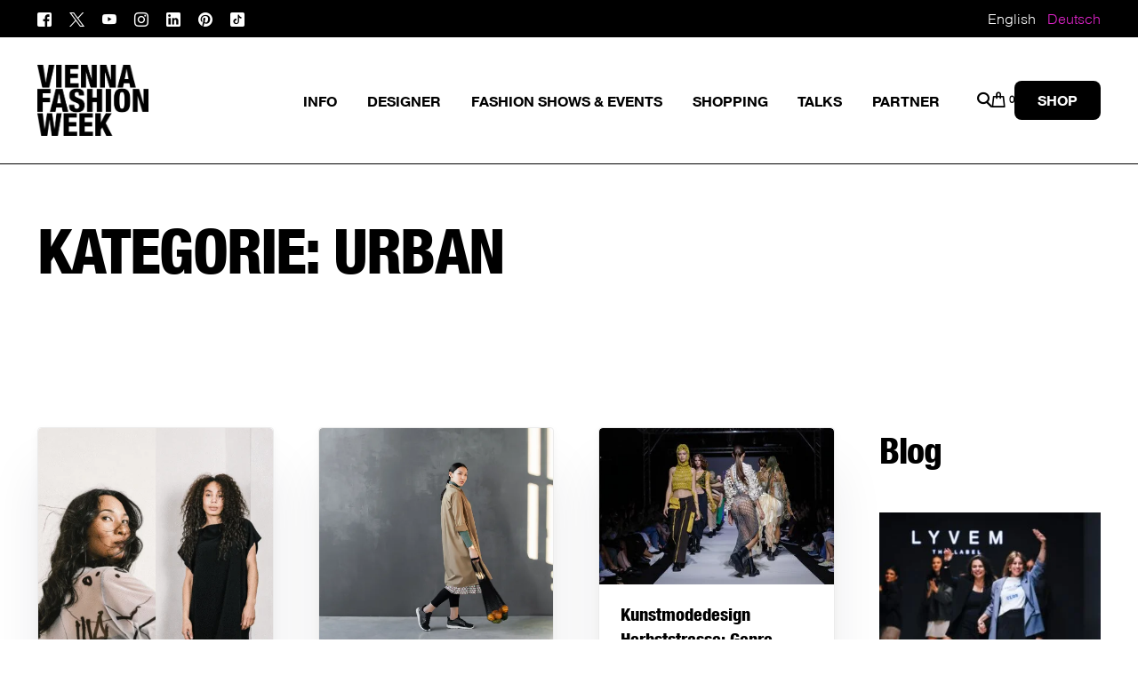

--- FILE ---
content_type: text/html; charset=UTF-8
request_url: https://viennafashionweek.com/category/urban-de/?lang=de
body_size: 47282
content:
<!doctype html><html lang="de-DE"><head><script data-no-optimize="1">var litespeed_docref=sessionStorage.getItem("litespeed_docref");litespeed_docref&&(Object.defineProperty(document,"referrer",{get:function(){return litespeed_docref}}),sessionStorage.removeItem("litespeed_docref"));</script> <meta charset="UTF-8"><meta name="viewport" content="width=device-width, initial-scale=1"><link rel="profile" href="https://gmpg.org/xfn/11"><meta name='robots' content='index, follow, max-image-preview:large, max-snippet:-1, max-video-preview:-1' /><title>urban Archives - VIENNA FASHION WEEK</title><link rel="canonical" href="https://viennafashionweek.com/category/urban-de/?lang=de" /><meta property="og:locale" content="de_DE" /><meta property="og:type" content="article" /><meta property="og:title" content="urban Archives - VIENNA FASHION WEEK" /><meta property="og:url" content="https://viennafashionweek.com/category/urban-de/?lang=de" /><meta property="og:site_name" content="VIENNA FASHION WEEK" /><meta name="twitter:card" content="summary_large_image" /> <script type="application/ld+json" class="yoast-schema-graph">{"@context":"https://schema.org","@graph":[{"@type":"CollectionPage","@id":"https://viennafashionweek.com/category/urban-de/?lang=de","url":"https://viennafashionweek.com/category/urban-de/?lang=de","name":"urban Archives - VIENNA FASHION WEEK","isPartOf":{"@id":"https://viennafashionweek.com/?lang=de#website"},"primaryImageOfPage":{"@id":"https://viennafashionweek.com/category/urban-de/?lang=de#primaryimage"},"image":{"@id":"https://viennafashionweek.com/category/urban-de/?lang=de#primaryimage"},"thumbnailUrl":"https://viennafashionweek.com/wp-content/uploads/2025/07/SYLGV.png","breadcrumb":{"@id":"https://viennafashionweek.com/category/urban-de/?lang=de#breadcrumb"},"inLanguage":"de"},{"@type":"ImageObject","inLanguage":"de","@id":"https://viennafashionweek.com/category/urban-de/?lang=de#primaryimage","url":"https://viennafashionweek.com/wp-content/uploads/2025/07/SYLGV.png","contentUrl":"https://viennafashionweek.com/wp-content/uploads/2025/07/SYLGV.png","width":1333,"height":2000,"caption":"Vienna Fashion Week 25 Amateur und Kamen © Karen Hackl"},{"@type":"BreadcrumbList","@id":"https://viennafashionweek.com/category/urban-de/?lang=de#breadcrumb","itemListElement":[{"@type":"ListItem","position":1,"name":"Home","item":"https://viennafashionweek.com/home/?lang=de"},{"@type":"ListItem","position":2,"name":"urban"}]},{"@type":"WebSite","@id":"https://viennafashionweek.com/?lang=de#website","url":"https://viennafashionweek.com/?lang=de","name":"VIENNA FASHION WEEK","description":"Vienna Fashion Week / Modewoche Wien","alternateName":"VFW","potentialAction":[{"@type":"SearchAction","target":{"@type":"EntryPoint","urlTemplate":"https://viennafashionweek.com/?lang=de?s={search_term_string}"},"query-input":{"@type":"PropertyValueSpecification","valueRequired":true,"valueName":"search_term_string"}}],"inLanguage":"de"}]}</script> <link rel='dns-prefetch' href='//fonts.googleapis.com' /><link rel="alternate" type="application/rss+xml" title="VIENNA FASHION WEEK &raquo; Feed" href="https://viennafashionweek.com/feed/?lang=de" /><link rel="alternate" type="application/rss+xml" title="VIENNA FASHION WEEK &raquo; Kommentar-Feed" href="https://viennafashionweek.com/comments/feed/?lang=de" /><link rel="preload" href="http://viennafashionweek.com/wp-content/uploads/2023/07/1433425842HelveticaNeueLTCom-HvCn.ttf" as="font" type="font/ttf" crossorigin="anonymous"><link rel="preload" href="http://viennafashionweek.com/wp-content/uploads/2023/07/1433425851HelveticaNeueLTCom-Th.ttf" as="font" type="font/ttf" crossorigin="anonymous"><link rel="preload" href="http://viennafashionweek.com/wp-content/uploads/2023/07/HelveticaNeueLTCom-Bd.ttf" as="font" type="font/ttf" crossorigin="anonymous"><link rel="preload" href="https://viennafashionweek.com/wp-content/uploads/2024/08/HELN.ttf" as="font" type="font/ttf" crossorigin="anonymous"> <script consent-skip-blocker="1" data-skip-lazy-load="js-extra"  data-cfasync="false">(function () {
  // Web Font Loader compatibility (https://github.com/typekit/webfontloader)
  var modules = {
    typekit: "https://use.typekit.net",
    google: "https://fonts.googleapis.com/"
  };

  var load = function (config) {
    setTimeout(function () {
      var a = window.consentApi;

      // Only when blocker is active
      if (a) {
        // Iterate all modules and handle in a single `WebFont.load`
        Object.keys(modules).forEach(function (module) {
          var newConfigWithoutOtherModules = JSON.parse(
            JSON.stringify(config)
          );
          Object.keys(modules).forEach(function (toRemove) {
            if (toRemove !== module) {
              delete newConfigWithoutOtherModules[toRemove];
            }
          });

          if (newConfigWithoutOtherModules[module]) {
            a.unblock(modules[module]).then(function () {
              var originalLoad = window.WebFont.load;
              if (originalLoad !== load) {
                originalLoad(newConfigWithoutOtherModules);
              }
            });
          }
        });
      }
    }, 0);
  };

  if (!window.WebFont) {
    window.WebFont = {
      load: load
    };
  }
})();</script><style>[consent-id]:not(.rcb-content-blocker):not([consent-transaction-complete]):not([consent-visual-use-parent^="children:"]):not([consent-confirm]){opacity:0!important;}
.rcb-content-blocker+.rcb-content-blocker-children-fallback~*{display:none!important;}</style><link rel="preload" href="https://viennafashionweek.com/wp-content/76c2046684991f5831a304242193c11f/dist/310052052.js" as="script" /><link rel="preload" href="https://viennafashionweek.com/wp-content/76c2046684991f5831a304242193c11f/dist/500558559.js" as="script" /><link rel="preload" href="https://viennafashionweek.com/wp-content/plugins/real-cookie-banner/public/lib/animate.css/animate.min.css" as="style" /><link rel="alternate" type="application/rss+xml" title="VIENNA FASHION WEEK &raquo; urban Kategorie-Feed" href="https://viennafashionweek.com/category/urban-de/?lang=de/feed/" /> <script data-cfasync="false" defer src="https://viennafashionweek.com/wp-content/76c2046684991f5831a304242193c11f/dist/310052052.js" id="real-cookie-banner-vendor-real-cookie-banner-banner-js"></script> <script type="application/json" data-skip-lazy-load="js-extra" data-skip-moving="true" data-no-defer nitro-exclude data-alt-type="application/ld+json" data-dont-merge data-wpmeteor-nooptimize="true" data-cfasync="false" id="af746fe756c9ab21291f3bc23d0f008f01-js-extra">{"slug":"real-cookie-banner","textDomain":"real-cookie-banner","version":"5.2.10","restUrl":"https:\/\/viennafashionweek.com\/wp-json\/real-cookie-banner\/v1\/","restNamespace":"real-cookie-banner\/v1","restPathObfuscateOffset":"72df5cca456d51ee","restRoot":"https:\/\/viennafashionweek.com\/wp-json\/","restQuery":{"_v":"5.2.10","_locale":"user","_dataLocale":"de"},"restNonce":"1a03232ddd","restRecreateNonceEndpoint":"https:\/\/viennafashionweek.com\/wp-admin\/admin-ajax.php?action=rest-nonce","publicUrl":"https:\/\/viennafashionweek.com\/wp-content\/plugins\/real-cookie-banner\/public\/","chunkFolder":"dist","chunksLanguageFolder":"https:\/\/viennafashionweek.com\/wp-content\/languages\/mo-cache\/real-cookie-banner\/","chunks":{"chunk-config-tab-blocker.lite.js":["de_DE-83d48f038e1cf6148175589160cda67e","de_DE-e5c2f3318cd06f18a058318f5795a54b","de_DE-76129424d1eb6744d17357561a128725","de_DE-d3d8ada331df664d13fa407b77bc690b"],"chunk-config-tab-blocker.pro.js":["de_DE-ddf5ae983675e7b6eec2afc2d53654a2","de_DE-487d95eea292aab22c80aa3ae9be41f0","de_DE-ab0e642081d4d0d660276c9cebfe9f5d","de_DE-0f5f6074a855fa677e6086b82145bd50"],"chunk-config-tab-consent.lite.js":["de_DE-3823d7521a3fc2857511061e0d660408"],"chunk-config-tab-consent.pro.js":["de_DE-9cb9ecf8c1e8ce14036b5f3a5e19f098"],"chunk-config-tab-cookies.lite.js":["de_DE-1a51b37d0ef409906245c7ed80d76040","de_DE-e5c2f3318cd06f18a058318f5795a54b","de_DE-76129424d1eb6744d17357561a128725"],"chunk-config-tab-cookies.pro.js":["de_DE-572ee75deed92e7a74abba4b86604687","de_DE-487d95eea292aab22c80aa3ae9be41f0","de_DE-ab0e642081d4d0d660276c9cebfe9f5d"],"chunk-config-tab-dashboard.lite.js":["de_DE-f843c51245ecd2b389746275b3da66b6"],"chunk-config-tab-dashboard.pro.js":["de_DE-ae5ae8f925f0409361cfe395645ac077"],"chunk-config-tab-import.lite.js":["de_DE-66df94240f04843e5a208823e466a850"],"chunk-config-tab-import.pro.js":["de_DE-e5fee6b51986d4ff7a051d6f6a7b076a"],"chunk-config-tab-licensing.lite.js":["de_DE-e01f803e4093b19d6787901b9591b5a6"],"chunk-config-tab-licensing.pro.js":["de_DE-4918ea9704f47c2055904e4104d4ffba"],"chunk-config-tab-scanner.lite.js":["de_DE-b10b39f1099ef599835c729334e38429"],"chunk-config-tab-scanner.pro.js":["de_DE-752a1502ab4f0bebfa2ad50c68ef571f"],"chunk-config-tab-settings.lite.js":["de_DE-37978e0b06b4eb18b16164a2d9c93a2c"],"chunk-config-tab-settings.pro.js":["de_DE-e59d3dcc762e276255c8989fbd1f80e3"],"chunk-config-tab-tcf.lite.js":["de_DE-4f658bdbf0aa370053460bc9e3cd1f69","de_DE-e5c2f3318cd06f18a058318f5795a54b","de_DE-d3d8ada331df664d13fa407b77bc690b"],"chunk-config-tab-tcf.pro.js":["de_DE-e1e83d5b8a28f1f91f63b9de2a8b181a","de_DE-487d95eea292aab22c80aa3ae9be41f0","de_DE-0f5f6074a855fa677e6086b82145bd50"]},"others":{"customizeValuesBanner":"{\"layout\":{\"type\":\"dialog\",\"maxHeightEnabled\":true,\"maxHeight\":740,\"dialogMaxWidth\":530,\"dialogPosition\":\"middleCenter\",\"dialogMargin\":[0,0,0,0],\"bannerPosition\":\"bottom\",\"bannerMaxWidth\":1024,\"dialogBorderRadius\":3,\"borderRadius\":5,\"animationIn\":\"slideInUp\",\"animationInDuration\":500,\"animationInOnlyMobile\":true,\"animationOut\":\"none\",\"animationOutDuration\":500,\"animationOutOnlyMobile\":true,\"overlay\":true,\"overlayBg\":\"#000000\",\"overlayBgAlpha\":50,\"overlayBlur\":2},\"decision\":{\"acceptAll\":\"button\",\"acceptEssentials\":\"button\",\"showCloseIcon\":false,\"acceptIndividual\":\"link\",\"buttonOrder\":\"all,essential,save,individual\",\"showGroups\":false,\"groupsFirstView\":false,\"saveButton\":\"always\"},\"design\":{\"bg\":\"#ffffff\",\"textAlign\":\"center\",\"linkTextDecoration\":\"underline\",\"borderWidth\":0,\"borderColor\":\"#ffffff\",\"fontSize\":13,\"fontColor\":\"#2b2b2b\",\"fontInheritFamily\":true,\"fontFamily\":\"Arial, Helvetica, sans-serif\",\"fontWeight\":\"normal\",\"boxShadowEnabled\":true,\"boxShadowOffsetX\":0,\"boxShadowOffsetY\":5,\"boxShadowBlurRadius\":13,\"boxShadowSpreadRadius\":0,\"boxShadowColor\":\"#000000\",\"boxShadowColorAlpha\":20},\"headerDesign\":{\"inheritBg\":true,\"bg\":\"#f4f4f4\",\"inheritTextAlign\":true,\"textAlign\":\"center\",\"padding\":[17,20,15,20],\"logo\":\"\",\"logoRetina\":\"\",\"logoMaxHeight\":40,\"logoPosition\":\"left\",\"logoMargin\":[5,15,5,15],\"fontSize\":20,\"fontColor\":\"#2b2b2b\",\"fontInheritFamily\":true,\"fontFamily\":\"Arial, Helvetica, sans-serif\",\"fontWeight\":\"normal\",\"borderWidth\":1,\"borderColor\":\"#efefef\"},\"bodyDesign\":{\"padding\":[15,20,5,20],\"descriptionInheritFontSize\":true,\"descriptionFontSize\":13,\"dottedGroupsInheritFontSize\":true,\"dottedGroupsFontSize\":13,\"dottedGroupsBulletColor\":\"#15779b\",\"teachingsInheritTextAlign\":true,\"teachingsTextAlign\":\"center\",\"teachingsSeparatorActive\":true,\"teachingsSeparatorWidth\":50,\"teachingsSeparatorHeight\":1,\"teachingsSeparatorColor\":\"#020000\",\"teachingsInheritFontSize\":false,\"teachingsFontSize\":12,\"teachingsInheritFontColor\":false,\"teachingsFontColor\":\"#7c7c7c\",\"accordionMargin\":[10,0,5,0],\"accordionPadding\":[5,10,5,10],\"accordionArrowType\":\"outlined\",\"accordionArrowColor\":\"#ffffff\",\"accordionBg\":\"#ffffff\",\"accordionActiveBg\":\"#f9f9f9\",\"accordionHoverBg\":\"#efefef\",\"accordionBorderWidth\":1,\"accordionBorderColor\":\"#efefef\",\"accordionTitleFontSize\":12,\"accordionTitleFontColor\":\"#2b2b2b\",\"accordionTitleFontWeight\":\"normal\",\"accordionDescriptionMargin\":[5,0,0,0],\"accordionDescriptionFontSize\":12,\"accordionDescriptionFontColor\":\"#757575\",\"accordionDescriptionFontWeight\":\"normal\",\"acceptAllOneRowLayout\":false,\"acceptAllPadding\":[10,10,10,10],\"acceptAllBg\":\"#020000\",\"acceptAllTextAlign\":\"center\",\"acceptAllFontSize\":18,\"acceptAllFontColor\":\"#ffffff\",\"acceptAllFontWeight\":\"normal\",\"acceptAllBorderWidth\":0,\"acceptAllBorderColor\":\"#000000\",\"acceptAllHoverBg\":\"#bc1ea7\",\"acceptAllHoverFontColor\":\"#ffffff\",\"acceptAllHoverBorderColor\":\"#000000\",\"acceptEssentialsUseAcceptAll\":true,\"acceptEssentialsButtonType\":\"\",\"acceptEssentialsPadding\":[10,10,10,10],\"acceptEssentialsBg\":\"#efefef\",\"acceptEssentialsTextAlign\":\"center\",\"acceptEssentialsFontSize\":18,\"acceptEssentialsFontColor\":\"#0a0a0a\",\"acceptEssentialsFontWeight\":\"normal\",\"acceptEssentialsBorderWidth\":0,\"acceptEssentialsBorderColor\":\"#000000\",\"acceptEssentialsHoverBg\":\"#e8e8e8\",\"acceptEssentialsHoverFontColor\":\"#000000\",\"acceptEssentialsHoverBorderColor\":\"#000000\",\"acceptIndividualPadding\":[5,5,5,5],\"acceptIndividualBg\":\"#ffffff\",\"acceptIndividualTextAlign\":\"center\",\"acceptIndividualFontSize\":15,\"acceptIndividualFontColor\":\"#ce1cb0\",\"acceptIndividualFontWeight\":\"normal\",\"acceptIndividualBorderWidth\":0,\"acceptIndividualBorderColor\":\"#000000\",\"acceptIndividualHoverBg\":\"#ffffff\",\"acceptIndividualHoverFontColor\":\"#ce1cb0\",\"acceptIndividualHoverBorderColor\":\"#000000\"},\"footerDesign\":{\"poweredByLink\":true,\"inheritBg\":false,\"bg\":\"#fcfcfc\",\"inheritTextAlign\":true,\"textAlign\":\"center\",\"padding\":[10,20,15,20],\"fontSize\":14,\"fontColor\":\"#7c7c7c\",\"fontInheritFamily\":true,\"fontFamily\":\"Arial, Helvetica, sans-serif\",\"fontWeight\":\"normal\",\"hoverFontColor\":\"#2b2b2b\",\"borderWidth\":1,\"borderColor\":\"#efefef\",\"languageSwitcher\":\"flags\"},\"texts\":{\"headline\":\"Privatsph\\u00e4re-Einstellungen\",\"description\":\"Wir verwenden Cookies und \\u00e4hnliche Technologien auf unserer Website und verarbeiten personenbezogene Daten von dir (z.B. IP-Adresse), um z.B. Inhalte und Anzeigen zu personalisieren, Medien von Drittanbietern einzubinden oder Zugriffe auf unsere Website zu analysieren. Die Datenverarbeitung kann auch erst in Folge gesetzter Cookies stattfinden. Wir teilen diese Daten mit Dritten, die wir in den Privatsph\\u00e4re-Einstellungen benennen.<br \\\/><br \\\/>Die Datenverarbeitung kann mit deiner Einwilligung oder auf Basis eines berechtigten Interesses erfolgen, dem du in den Privatsph\\u00e4re-Einstellungen widersprechen kannst. Du hast das Recht, nicht einzuwilligen und deine Einwilligung zu einem sp\\u00e4teren Zeitpunkt zu \\u00e4ndern oder zu widerrufen. Weitere Informationen zur Verwendung deiner Daten findest du in unserer {{privacyPolicy}}Datenschutzerkl\\u00e4rung{{\\\/privacyPolicy}}.\",\"acceptAll\":\"Alle akzeptieren\",\"acceptEssentials\":\"Weiter ohne Einwilligung\",\"acceptIndividual\":\"Privatsph\\u00e4re-Einstellungen individuell festlegen\",\"poweredBy\":\"4\",\"dataProcessingInUnsafeCountries\":\"Einige Services verarbeiten personenbezogene Daten in unsicheren Drittl\\u00e4ndern. Mit deiner Einwilligung stimmst du auch der Datenverarbeitung gekennzeichneter Services gem\\u00e4\\u00df {{legalBasis}} zu, mit Risiken wie unzureichenden Rechtsmitteln, unbefugtem Zugriff durch Beh\\u00f6rden ohne Information oder Widerspruchsm\\u00f6glichkeit, unbefugter Weitergabe an Dritte und unzureichenden Datensicherheitsma\\u00dfnahmen.\",\"ageNoticeBanner\":\"Du bist unter {{minAge}} Jahre alt? Dann kannst du nicht in optionale Services einwilligen. Du kannst deine Eltern oder Erziehungsberechtigten bitten, mit dir in diese Services einzuwilligen.\",\"ageNoticeBlocker\":\"Du bist unter {{minAge}} Jahre alt? Leider darfst du in diesen Service nicht selbst einwilligen, um diese Inhalte zu sehen. Bitte deine Eltern oder Erziehungsberechtigten, in den Service mit dir einzuwilligen!\",\"listServicesNotice\":\"Wenn du alle Services akzeptierst, erlaubst du, dass {{services}} geladen werden. Diese sind nach ihrem Zweck in Gruppen {{serviceGroups}} unterteilt (Zugeh\\u00f6rigkeit durch hochgestellte Zahlen gekennzeichnet).\",\"listServicesLegitimateInterestNotice\":\"Au\\u00dferdem werden {{services}} auf der Grundlage eines berechtigten Interesses geladen.\",\"consentForwardingExternalHosts\":\"Deine Einwilligung gilt auch auf {{websites}}.\",\"blockerHeadline\":\"{{name}} aufgrund von Privatsph\\u00e4re-Einstellungen blockiert\",\"blockerLinkShowMissing\":\"Zeige alle Services, in die du noch einwilligen musst\",\"blockerLoadButton\":\"Services akzeptieren und Inhalte laden\",\"blockerAcceptInfo\":\"Wenn du die blockierten Inhalte l\\u00e4dst, werden deine Datenschutzeinstellungen angepasst. Inhalte aus diesem Service werden in Zukunft nicht mehr blockiert.\",\"stickyHistory\":\"Historie der Privatsph\\u00e4re-Einstellungen\",\"stickyRevoke\":\"Einwilligungen widerrufen\",\"stickyRevokeSuccessMessage\":\"Du hast die Einwilligung f\\u00fcr Services mit dessen Cookies und Verarbeitung personenbezogener Daten erfolgreich widerrufen. Die Seite wird jetzt neu geladen!\",\"stickyChange\":\"Privatsph\\u00e4re-Einstellungen \\u00e4ndern\"},\"individualLayout\":{\"inheritDialogMaxWidth\":false,\"dialogMaxWidth\":970,\"inheritBannerMaxWidth\":true,\"bannerMaxWidth\":1980,\"descriptionTextAlign\":\"justify\"},\"group\":{\"checkboxBg\":\"#f0f0f0\",\"checkboxBorderWidth\":1,\"checkboxBorderColor\":\"#d2d2d2\",\"checkboxActiveColor\":\"#ffffff\",\"checkboxActiveBg\":\"#8224e3\",\"checkboxActiveBorderColor\":\"#8224e3\",\"groupInheritBg\":true,\"groupBg\":\"#f4f4f4\",\"groupPadding\":[15,15,15,15],\"groupSpacing\":10,\"groupBorderRadius\":5,\"groupBorderWidth\":1,\"groupBorderColor\":\"#f4f4f4\",\"headlineFontSize\":16,\"headlineFontWeight\":\"normal\",\"headlineFontColor\":\"#2b2b2b\",\"descriptionFontSize\":14,\"descriptionFontColor\":\"#7c7c7c\",\"linkColor\":\"#7c7c7c\",\"linkHoverColor\":\"#2b2b2b\",\"detailsHideLessRelevant\":true},\"saveButton\":{\"useAcceptAll\":true,\"type\":\"button\",\"padding\":[10,10,10,10],\"bg\":\"#efefef\",\"textAlign\":\"center\",\"fontSize\":18,\"fontColor\":\"#0a0a0a\",\"fontWeight\":\"normal\",\"borderWidth\":0,\"borderColor\":\"#000000\",\"hoverBg\":\"#e8e8e8\",\"hoverFontColor\":\"#000000\",\"hoverBorderColor\":\"#000000\"},\"individualTexts\":{\"headline\":\"Individuelle Privatsph\\u00e4re-Einstellungen\",\"description\":\"Wir verwenden Cookies und \\u00e4hnliche Technologien auf unserer Website und verarbeiten personenbezogene Daten von dir (z.B. IP-Adresse), um z.B. Inhalte und Anzeigen zu personalisieren, Medien von Drittanbietern einzubinden oder Zugriffe auf unsere Website zu analysieren. Die Datenverarbeitung kann auch erst in Folge gesetzter Cookies stattfinden. Wir teilen diese Daten mit Dritten, die wir in den Privatsph\\u00e4re-Einstellungen benennen.<br \\\/><br \\\/>Die Datenverarbeitung kann mit deiner Einwilligung oder auf Basis eines berechtigten Interesses erfolgen, dem du in den Privatsph\\u00e4re-Einstellungen widersprechen kannst. Du hast das Recht, nicht einzuwilligen und deine Einwilligung zu einem sp\\u00e4teren Zeitpunkt zu \\u00e4ndern oder zu widerrufen. Weitere Informationen zur Verwendung deiner Daten findest du in unserer {{privacyPolicy}}Datenschutzerkl\\u00e4rung{{\\\/privacyPolicy}}.<br \\\/><br \\\/>Im Folgenden findest du eine \\u00dcbersicht \\u00fcber alle Services, die von dieser Website genutzt werden. Du kannst dir detaillierte Informationen zu jedem Service ansehen und ihm einzeln zustimmen oder von deinem Widerspruchsrecht Gebrauch machen.\",\"save\":\"Individuelle Auswahlen speichern\",\"showMore\":\"Service-Informationen anzeigen\",\"hideMore\":\"Service-Informationen ausblenden\",\"postamble\":\"\"},\"mobile\":{\"enabled\":true,\"maxHeight\":400,\"hideHeader\":false,\"alignment\":\"bottom\",\"scalePercent\":90,\"scalePercentVertical\":-50},\"sticky\":{\"enabled\":true,\"animationsEnabled\":true,\"alignment\":\"left\",\"bubbleBorderRadius\":50,\"icon\":\"fingerprint\",\"iconCustom\":\"\",\"iconCustomRetina\":\"\",\"iconSize\":30,\"iconColor\":\"#ffffff\",\"bubbleMargin\":[10,20,20,20],\"bubblePadding\":15,\"bubbleBg\":\"#15779b\",\"bubbleBorderWidth\":0,\"bubbleBorderColor\":\"#10556f\",\"boxShadowEnabled\":true,\"boxShadowOffsetX\":0,\"boxShadowOffsetY\":2,\"boxShadowBlurRadius\":5,\"boxShadowSpreadRadius\":1,\"boxShadowColor\":\"#105b77\",\"boxShadowColorAlpha\":40,\"bubbleHoverBg\":\"#ffffff\",\"bubbleHoverBorderColor\":\"#000000\",\"hoverIconColor\":\"#000000\",\"hoverIconCustom\":\"\",\"hoverIconCustomRetina\":\"\",\"menuFontSize\":16,\"menuBorderRadius\":5,\"menuItemSpacing\":10,\"menuItemPadding\":[5,10,5,10]},\"customCss\":{\"css\":\"\",\"antiAdBlocker\":\"y\"}}","isPro":false,"showProHints":false,"proUrl":"https:\/\/devowl.io\/de\/go\/real-cookie-banner?source=rcb-lite","showLiteNotice":true,"frontend":{"groups":"[{\"id\":327,\"name\":\"Essenziell\",\"slug\":\"essenziell-de\",\"description\":\"Essenzielle Services sind f\\u00fcr die grundlegende Funktionalit\\u00e4t der Website erforderlich. Sie enthalten nur technisch notwendige Services. Diesen Services kann nicht widersprochen werden.\",\"isEssential\":true,\"isDefault\":true,\"items\":[{\"id\":97211,\"name\":\"Real Cookie Banner\",\"purpose\":\"Real Cookie Banner bittet die Besucher der Website um ihre Zustimmung zum Setzen von Cookies und zur Verarbeitung personenbezogener Daten. Zu diesem Zweck wird jedem Website-Besucher eine UUID (pseudonyme Identifizierung des Nutzers) zugewiesen, die so lange g\\u00fcltig ist, bis das Cookie zur Speicherung der Zustimmung abl\\u00e4uft. Cookies werden verwendet, um zu testen, ob Cookies gesetzt werden k\\u00f6nnen, um den Verweis auf eine dokumentierte Einwilligung zu speichern, um zu speichern, f\\u00fcr welche Dienste aus welchen Dienstgruppen der Besucher seine Einwilligung erteilt hat, und um, falls die Einwilligung nach dem Transparency &amp; Consent Framework (TCF) eingeholt wurde, die Einwilligung in TCF-Partner, Zwecke, besondere Zwecke, Merkmale und besondere Merkmale zu speichern. Im Rahmen der Offenlegungspflicht gem\\u00e4\\u00df GDPR wird die eingeholte Einwilligung vollst\\u00e4ndig dokumentiert. Dazu geh\\u00f6ren neben den Diensten und Dienstgruppen, in die der Besucher eingewilligt hat, und bei einer Einwilligung nach TCF-Standard, in welche TCF-Partner, Zwecke und Funktionen der Besucher eingewilligt hat, auch alle Cookie-Banner-Einstellungen zum Zeitpunkt der Einwilligung sowie die technischen Gegebenheiten (z.B. Gr\\u00f6\\u00dfe des angezeigten Bereichs zum Zeitpunkt der Einwilligung) und die Nutzerinteraktionen (z.B. Anklicken von Buttons), die zur Einwilligung gef\\u00fchrt haben. Die Zustimmung wird einmal pro Sprache eingeholt.\",\"providerContact\":{\"phone\":\"\",\"email\":\"\",\"link\":\"\"},\"isProviderCurrentWebsite\":true,\"provider\":\"VIENNA FASHION WEEK\",\"uniqueName\":\"\",\"isEmbeddingOnlyExternalResources\":false,\"legalBasis\":\"legal-requirement\",\"dataProcessingInCountries\":[],\"dataProcessingInCountriesSpecialTreatments\":[],\"technicalDefinitions\":[{\"type\":\"http\",\"name\":\"real_cookie_banner*\",\"host\":\".viennafashionweek.com\",\"duration\":365,\"durationUnit\":\"d\",\"isSessionDuration\":false,\"purpose\":\"Eindeutiger Identifikator f\\u00fcr die Einwilligung, aber nicht f\\u00fcr den Website-Besucher. Revisionshash f\\u00fcr die Einstellungen des Cookie-Banners (Texte, Farben, Funktionen, Servicegruppen, Dienste, Content Blocker usw.). IDs f\\u00fcr eingewilligte Services und Service-Gruppen.\"},{\"type\":\"http\",\"name\":\"real_cookie_banner*-tcf\",\"host\":\".viennafashionweek.com\",\"duration\":365,\"durationUnit\":\"d\",\"isSessionDuration\":false,\"purpose\":\"Im Rahmen von TCF gesammelte Einwilligungen, die im TC-String-Format gespeichert werden, einschlie\\u00dflich TCF-Vendoren, -Zwecke, -Sonderzwecke, -Funktionen und -Sonderfunktionen.\"},{\"type\":\"http\",\"name\":\"real_cookie_banner*-gcm\",\"host\":\".viennafashionweek.com\",\"duration\":365,\"durationUnit\":\"d\",\"isSessionDuration\":false,\"purpose\":\"Die im Google Consent Mode gesammelten Einwilligungen in die verschiedenen Einwilligungstypen (Zwecke) werden f\\u00fcr alle mit dem Google Consent Mode kompatiblen Services gespeichert.\"},{\"type\":\"http\",\"name\":\"real_cookie_banner-test\",\"host\":\".viennafashionweek.com\",\"duration\":365,\"durationUnit\":\"d\",\"isSessionDuration\":false,\"purpose\":\"Cookie, der gesetzt wurde, um die Funktionalit\\u00e4t von HTTP-Cookies zu testen. Wird sofort nach dem Test gel\\u00f6scht.\"},{\"type\":\"local\",\"name\":\"real_cookie_banner*\",\"host\":\"https:\\\/\\\/viennafashionweek.com\",\"duration\":1,\"durationUnit\":\"d\",\"isSessionDuration\":false,\"purpose\":\"Eindeutiger Identifikator f\\u00fcr die Einwilligung, aber nicht f\\u00fcr den Website-Besucher. Revisionshash f\\u00fcr die Einstellungen des Cookie-Banners (Texte, Farben, Funktionen, Service-Gruppen, Services, Content Blocker usw.). IDs f\\u00fcr eingewilligte Services und Service-Gruppen. Wird nur solange gespeichert, bis die Einwilligung auf dem Website-Server dokumentiert ist.\"},{\"type\":\"local\",\"name\":\"real_cookie_banner*-tcf\",\"host\":\"https:\\\/\\\/viennafashionweek.com\",\"duration\":1,\"durationUnit\":\"d\",\"isSessionDuration\":false,\"purpose\":\"Im Rahmen von TCF gesammelte Einwilligungen werden im TC-String-Format gespeichert, einschlie\\u00dflich TCF Vendoren, Zwecke, besondere Zwecke, Funktionen und besondere Funktionen. Wird nur solange gespeichert, bis die Einwilligung auf dem Website-Server dokumentiert ist.\"},{\"type\":\"local\",\"name\":\"real_cookie_banner*-gcm\",\"host\":\"https:\\\/\\\/viennafashionweek.com\",\"duration\":1,\"durationUnit\":\"d\",\"isSessionDuration\":false,\"purpose\":\"Im Rahmen des Google Consent Mode erfasste Einwilligungen werden f\\u00fcr alle mit dem Google Consent Mode kompatiblen Services in Einwilligungstypen (Zwecke) gespeichert. Wird nur solange gespeichert, bis die Einwilligung auf dem Website-Server dokumentiert ist.\"},{\"type\":\"local\",\"name\":\"real_cookie_banner-consent-queue*\",\"host\":\"https:\\\/\\\/viennafashionweek.com\",\"duration\":1,\"durationUnit\":\"d\",\"isSessionDuration\":false,\"purpose\":\"Lokale Zwischenspeicherung (Caching) der Auswahl im Cookie-Banner, bis der Server die Einwilligung dokumentiert; Dokumentation periodisch oder bei Seitenwechseln versucht, wenn der Server nicht verf\\u00fcgbar oder \\u00fcberlastet ist.\"}],\"codeDynamics\":[],\"providerPrivacyPolicyUrl\":\"http:\\\/\\\/viennafashionweek.com\\\/privacy-policy\\\/\",\"providerLegalNoticeUrl\":\"http:\\\/\\\/viennafashionweek.com\\\/imprint\\\/\",\"tagManagerOptInEventName\":\"\",\"tagManagerOptOutEventName\":\"\",\"googleConsentModeConsentTypes\":[],\"executePriority\":10,\"codeOptIn\":\"\",\"executeCodeOptInWhenNoTagManagerConsentIsGiven\":false,\"codeOptOut\":\"\",\"executeCodeOptOutWhenNoTagManagerConsentIsGiven\":false,\"deleteTechnicalDefinitionsAfterOptOut\":false,\"codeOnPageLoad\":\"\",\"presetId\":\"real-cookie-banner\"},{\"id\":97210,\"name\":\"Elementor\",\"purpose\":\"Elementor ist eine Software, mit der das Layout dieser Website erstellt wurde. Cookies werden daf\\u00fcr eingesetzt, um die Anzahl der Seitenaufrufe und aktive Sitzungen des Nutzers zu speichern. Die erhobenen Daten werden nicht f\\u00fcr Analysezwecke verwendet, sondern nur um sicherzustellen, dass z.B. bei mehreren aktiven Sitzungen ausgeblendete Elemente nicht wieder angezeigt werden.\",\"providerContact\":{\"phone\":\"\",\"email\":\"\",\"link\":\"\"},\"isProviderCurrentWebsite\":true,\"provider\":\"VIENNA FASHION WEEK\",\"uniqueName\":\"elementor\",\"isEmbeddingOnlyExternalResources\":false,\"legalBasis\":\"consent\",\"dataProcessingInCountries\":[],\"dataProcessingInCountriesSpecialTreatments\":[],\"technicalDefinitions\":[{\"type\":\"local\",\"name\":\"elementor\",\"host\":\"www.mqvfw.com\",\"duration\":0,\"durationUnit\":\"y\",\"isSessionDuration\":false,\"purpose\":\"\"},{\"type\":\"session\",\"name\":\"elementor\",\"host\":\"www.mqvfw.com\",\"duration\":0,\"durationUnit\":\"y\",\"isSessionDuration\":false,\"purpose\":\"\"}],\"codeDynamics\":[],\"providerPrivacyPolicyUrl\":\"http:\\\/\\\/viennafashionweek.com\\\/privacy-policy\\\/\",\"providerLegalNoticeUrl\":\"http:\\\/\\\/viennafashionweek.com\\\/imprint\\\/\",\"tagManagerOptInEventName\":\"\",\"tagManagerOptOutEventName\":\"\",\"googleConsentModeConsentTypes\":[],\"executePriority\":10,\"codeOptIn\":\"\",\"executeCodeOptInWhenNoTagManagerConsentIsGiven\":false,\"codeOptOut\":\"\",\"executeCodeOptOutWhenNoTagManagerConsentIsGiven\":false,\"deleteTechnicalDefinitionsAfterOptOut\":false,\"codeOnPageLoad\":\"\",\"presetId\":\"elementor\"}]},{\"id\":328,\"name\":\"Funktional\",\"slug\":\"funktional-de\",\"description\":\"Funktionale Services sind notwendig, um \\u00fcber die wesentliche Funktionalit\\u00e4t der Website hinausgehende Features wie h\\u00fcbschere Schriftarten, Videowiedergabe oder interaktive Web 2.0-Features bereitzustellen. Inhalte von z.B. Video- und Social Media-Plattformen sind standardm\\u00e4\\u00dfig gesperrt und k\\u00f6nnen zugestimmt werden. Wenn dem Service zugestimmt wird, werden diese Inhalte automatisch ohne weitere manuelle Einwilligung geladen.\",\"isEssential\":false,\"isDefault\":true,\"items\":[{\"id\":97209,\"name\":\"Google Fonts\",\"purpose\":\"Google Fonts ist ein Dienst, der Schriften, die nicht auf dem Client-Ger\\u00e4t des Nutzers installiert sind, herunterl\\u00e4dt und in die Website einbettet. Auf dem Client-Ger\\u00e4t des Nutzers werden keine Cookies im technischen Sinne gesetzt, aber es werden technische und pers\\u00f6nliche Daten wie z.B. die IP-Adresse vom Client an den Server des Dienstanbieters \\u00fcbertragen, um die Nutzung des Dienstes zu erm\\u00f6glichen.\",\"providerContact\":{\"phone\":\"\",\"email\":\"\",\"link\":\"\"},\"isProviderCurrentWebsite\":false,\"provider\":\"Google Ireland Limited\",\"uniqueName\":\"google-fonts\",\"isEmbeddingOnlyExternalResources\":true,\"legalBasis\":\"consent\",\"dataProcessingInCountries\":[\"US\"],\"dataProcessingInCountriesSpecialTreatments\":[],\"technicalDefinitions\":[],\"codeDynamics\":[],\"providerPrivacyPolicyUrl\":\"https:\\\/\\\/policies.google.com\\\/privacy\",\"providerLegalNoticeUrl\":\"\",\"tagManagerOptInEventName\":\"\",\"tagManagerOptOutEventName\":\"\",\"googleConsentModeConsentTypes\":[],\"executePriority\":10,\"codeOptIn\":\"\",\"executeCodeOptInWhenNoTagManagerConsentIsGiven\":false,\"codeOptOut\":\"\",\"executeCodeOptOutWhenNoTagManagerConsentIsGiven\":false,\"deleteTechnicalDefinitionsAfterOptOut\":false,\"codeOnPageLoad\":\"base64-encoded:[base64]\",\"presetId\":\"google-fonts\"}]}]","links":[{"id":98334,"label":"Datenschutzerkl\u00e4rung","pageType":"privacyPolicy","isExternalUrl":false,"pageId":96957,"url":"https:\/\/viennafashionweek.com\/datenschutz\/?lang=de","hideCookieBanner":true,"isTargetBlank":true},{"id":98336,"label":"Impressum","pageType":"legalNotice","isExternalUrl":false,"pageId":96933,"url":"https:\/\/viennafashionweek.com\/impressum\/?lang=de","hideCookieBanner":true,"isTargetBlank":true}],"websiteOperator":{"address":"","country":"","contactEmail":"base64-encoded:ZWx2eXJhQGNyZWF0aXZlaGVhZHouY29t","contactPhone":"","contactFormUrl":false},"blocker":[{"id":97212,"name":"Google Fonts","description":"","rules":["*fonts.googleapis.com*","*ajax.googleapis.com\/ajax\/libs\/webfont\/*\/webfont.js*","*fonts.gstatic.com*","*WebFont.load*google*","WebFontConfig*google*"],"criteria":"services","tcfVendors":[],"tcfPurposes":[1],"services":[97209],"isVisual":false,"visualType":"default","visualMediaThumbnail":"0","visualContentType":"","isVisualDarkMode":false,"visualBlur":0,"visualDownloadThumbnail":false,"visualHeroButtonText":"","shouldForceToShowVisual":false,"presetId":"google-fonts","visualThumbnail":null}],"languageSwitcher":[{"name":"English","current":false,"flag":"https:\/\/viennafashionweek.com\/wp-content\/plugins\/sitepress-multilingual-cms\/res\/flags\/en.svg","url":"https:\/\/viennafashionweek.com\/category\/urban\/","locale":"en"},{"name":"Deutsch","current":true,"flag":"https:\/\/viennafashionweek.com\/wp-content\/plugins\/sitepress-multilingual-cms\/res\/flags\/de.svg","url":"https:\/\/viennafashionweek.com\/category\/urban-de\/?lang=de","locale":"de"}],"predefinedDataProcessingInSafeCountriesLists":{"GDPR":["AT","BE","BG","HR","CY","CZ","DK","EE","FI","FR","DE","GR","HU","IE","IS","IT","LI","LV","LT","LU","MT","NL","NO","PL","PT","RO","SK","SI","ES","SE"],"DSG":["CH"],"GDPR+DSG":[],"ADEQUACY_EU":["AD","AR","CA","FO","GG","IL","IM","JP","JE","NZ","KR","CH","GB","UY","US"],"ADEQUACY_CH":["DE","AD","AR","AT","BE","BG","CA","CY","HR","DK","ES","EE","FI","FR","GI","GR","GG","HU","IM","FO","IE","IS","IL","IT","JE","LV","LI","LT","LU","MT","MC","NO","NZ","NL","PL","PT","CZ","RO","GB","SK","SI","SE","UY","US"]},"decisionCookieName":"real_cookie_banner-v:3_blog:1_path:af9b021-lang:de","revisionHash":"79528dfdf76e4acbf81051f030f41521","territorialLegalBasis":["gdpr-eprivacy"],"setCookiesViaManager":"none","isRespectDoNotTrack":false,"failedConsentDocumentationHandling":"essentials","isAcceptAllForBots":true,"isDataProcessingInUnsafeCountries":false,"isAgeNotice":true,"ageNoticeAgeLimit":16,"isListServicesNotice":true,"isBannerLessConsent":false,"isTcf":false,"isGcm":false,"isGcmListPurposes":false,"hasLazyData":false},"anonymousContentUrl":"https:\/\/viennafashionweek.com\/wp-content\/76c2046684991f5831a304242193c11f\/dist\/","anonymousHash":"76c2046684991f5831a304242193c11f","hasDynamicPreDecisions":false,"isLicensed":true,"isDevLicense":false,"multilingualSkipHTMLForTag":"","isCurrentlyInTranslationEditorPreview":false,"defaultLanguage":"en","currentLanguage":"de","activeLanguages":["en","de"],"context":"lang:de","iso3166OneAlpha2":{"AF":"Afghanistan","AL":"Albanien","DZ":"Algerien","AS":"Amerikanisch-Samoa","AD":"Andorra","AO":"Angola","AI":"Anguilla","AQ":"Antarktis","AG":"Antigua und Barbuda","AR":"Argentinien","AM":"Armenien","AW":"Aruba","AZ":"Aserbaidschan","AU":"Australien","BS":"Bahamas","BH":"Bahrain","BD":"Bangladesch","BB":"Barbados","BY":"Belarus","BE":"Belgien","BZ":"Belize","BJ":"Benin","BM":"Bermuda","BT":"Bhutan","BO":"Bolivien","BA":"Bosnien und Herzegowina","BW":"Botswana","BV":"Bouvetinsel","BR":"Brasilien","IO":"Britisches Territorium im Indischen Ozean","BN":"Brunei Darussalam","BG":"Bulgarien","BF":"Burkina Faso","BI":"Burundi","CL":"Chile","CN":"China","CK":"Cookinseln","CR":"Costa Rica","CW":"Cura\u00e7ao","DE":"Deutschland","LA":"Die Laotische Demokratische Volksrepublik","DM":"Dominica","DO":"Dominikanische Republik","DJ":"Dschibuti","DK":"D\u00e4nemark","EC":"Ecuador","SV":"El Salvador","ER":"Eritrea","EE":"Estland","FK":"Falklandinseln (Malwinen)","FJ":"Fidschi","FI":"Finnland","FR":"Frankreich","GF":"Franz\u00f6sisch-Guayana","PF":"Franz\u00f6sisch-Polynesien","TF":"Franz\u00f6sische S\u00fcd- und Antarktisgebiete","FO":"F\u00e4r\u00f6er Inseln","FM":"F\u00f6derierte Staaten von Mikronesien","GA":"Gabun","GM":"Gambia","GE":"Georgien","GH":"Ghana","GI":"Gibraltar","GD":"Grenada","GR":"Griechenland","GL":"Gr\u00f6nland","GP":"Guadeloupe","GU":"Guam","GT":"Guatemala","GG":"Guernsey","GN":"Guinea","GW":"Guinea-Bissau","GY":"Guyana","HT":"Haiti","HM":"Heard und die McDonaldinseln","VA":"Heiliger Stuhl (Staat Vatikanstadt)","HN":"Honduras","HK":"Hong Kong","IN":"Indien","ID":"Indonesien","IQ":"Irak","IE":"Irland","IR":"Islamische Republik Iran","IS":"Island","IM":"Isle of Man","IL":"Israel","IT":"Italien","JM":"Jamaika","JP":"Japan","YE":"Jemen","JE":"Jersey","JO":"Jordanien","VG":"Jungferninseln, Britisch","VI":"Jungferninseln, U.S.","KY":"Kaimaninseln","KH":"Kambodscha","CM":"Kamerun","CA":"Kanada","CV":"Kap Verde","BQ":"Karibischen Niederlande","KZ":"Kasachstan","QA":"Katar","KE":"Kenia","KG":"Kirgisistan","KI":"Kiribati","UM":"Kleinere Inselbesitzungen der Vereinigten Staaten","CC":"Kokosinseln","CO":"Kolumbien","KM":"Komoren","CG":"Kongo","CD":"Kongo, Demokratische Republik","KR":"Korea","XK":"Kosovo","HR":"Kroatien","CU":"Kuba","KW":"Kuwait","LS":"Lesotho","LV":"Lettland","LB":"Libanon","LR":"Liberia","LY":"Libysch-Arabische Dschamahirija","LI":"Liechtenstein","LT":"Litauen","LU":"Luxemburg","MO":"Macao","MG":"Madagaskar","MW":"Malawi","MY":"Malaysia","MV":"Malediven","ML":"Mali","MT":"Malta","MA":"Marokko","MH":"Marshallinseln","MQ":"Martinique","MR":"Mauretanien","MU":"Mauritius","YT":"Mayotte","MK":"Mazedonien","MX":"Mexiko","MD":"Moldawien","MC":"Monaco","MN":"Mongolei","ME":"Montenegro","MS":"Montserrat","MZ":"Mosambik","MM":"Myanmar","NA":"Namibia","NR":"Nauru","NP":"Nepal","NC":"Neukaledonien","NZ":"Neuseeland","NI":"Nicaragua","NL":"Niederlande","AN":"Niederl\u00e4ndische Antillen","NE":"Niger","NG":"Nigeria","NU":"Niue","KP":"Nordkorea","NF":"Norfolkinsel","NO":"Norwegen","MP":"N\u00f6rdliche Marianen","OM":"Oman","PK":"Pakistan","PW":"Palau","PS":"Pal\u00e4stinensisches Gebiet, besetzt","PA":"Panama","PG":"Papua-Neuguinea","PY":"Paraguay","PE":"Peru","PH":"Philippinen","PN":"Pitcairn","PL":"Polen","PT":"Portugal","PR":"Puerto Rico","CI":"Republik C\u00f4te d'Ivoire","RW":"Ruanda","RO":"Rum\u00e4nien","RU":"Russische F\u00f6deration","RE":"R\u00e9union","BL":"Saint Barth\u00e9l\u00e9my","PM":"Saint Pierre und Miquelo","SB":"Salomonen","ZM":"Sambia","WS":"Samoa","SM":"San Marino","SH":"Sankt Helena","MF":"Sankt Martin","SA":"Saudi-Arabien","SE":"Schweden","CH":"Schweiz","SN":"Senegal","RS":"Serbien","SC":"Seychellen","SL":"Sierra Leone","ZW":"Simbabwe","SG":"Singapur","SX":"Sint Maarten","SK":"Slowakei","SI":"Slowenien","SO":"Somalia","ES":"Spanien","LK":"Sri Lanka","KN":"St. Kitts und Nevis","LC":"St. Lucia","VC":"St. Vincent und Grenadinen","SD":"Sudan","SR":"Surinam","SJ":"Svalbard und Jan Mayen","SZ":"Swasiland","SY":"Syrische Arabische Republik","ST":"S\u00e3o Tom\u00e9 und Pr\u00edncipe","ZA":"S\u00fcdafrika","GS":"S\u00fcdgeorgien und die S\u00fcdlichen Sandwichinseln","SS":"S\u00fcdsudan","TJ":"Tadschikistan","TW":"Taiwan","TZ":"Tansania","TH":"Thailand","TL":"Timor-Leste","TG":"Togo","TK":"Tokelau","TO":"Tonga","TT":"Trinidad und Tobago","TD":"Tschad","CZ":"Tschechische Republik","TN":"Tunesien","TM":"Turkmenistan","TC":"Turks- und Caicosinseln","TV":"Tuvalu","TR":"T\u00fcrkei","UG":"Uganda","UA":"Ukraine","HU":"Ungarn","UY":"Uruguay","UZ":"Usbekistan","VU":"Vanuatu","VE":"Venezuela","AE":"Vereinigte Arabische Emirate","US":"Vereinigte Staaten","GB":"Vereinigtes K\u00f6nigreich","VN":"Vietnam","WF":"Wallis und Futuna","CX":"Weihnachtsinsel","EH":"Westsahara","CF":"Zentralafrikanische Republik","CY":"Zypern","EG":"\u00c4gypten","GQ":"\u00c4quatorialguinea","ET":"\u00c4thiopien","AX":"\u00c5land Inseln","AT":"\u00d6sterreich"},"visualParentSelectors":{".et_pb_video_box":1,".et_pb_video_slider:has(>.et_pb_slider_carousel %s)":"self",".ast-oembed-container":1,".wpb_video_wrapper":1,".gdlr-core-pbf-background-wrap":1},"isPreventPreDecision":false,"isInvalidateImplicitUserConsent":false,"dependantVisibilityContainers":["[role=\"tabpanel\"]",".eael-tab-content-item",".wpcs_content_inner",".op3-contenttoggleitem-content",".op3-popoverlay-content",".pum-overlay","[data-elementor-type=\"popup\"]",".wp-block-ub-content-toggle-accordion-content-wrap",".w-popup-wrap",".oxy-lightbox_inner[data-inner-content=true]",".oxy-pro-accordion_body",".oxy-tab-content",".kt-accordion-panel",".vc_tta-panel-body",".mfp-hide","div[id^=\"tve_thrive_lightbox_\"]",".brxe-xpromodalnestable",".evcal_eventcard",".divioverlay",".et_pb_toggle_content"],"disableDeduplicateExceptions":[".et_pb_video_slider"],"bannerDesignVersion":12,"bannerI18n":{"showMore":"Mehr anzeigen","hideMore":"Ausblenden","showLessRelevantDetails":"Weitere Details anzeigen (%s)","hideLessRelevantDetails":"Weitere Details ausblenden (%s)","other":"Anderes","legalBasis":{"label":"Verwendung auf gesetzlicher Grundlage von","consentPersonalData":"Einwilligung zur Verarbeitung personenbezogener Daten","consentStorage":"Einwilligung zur Speicherung oder zum Zugriff auf Informationen auf der Endeinrichtung des Nutzers","legitimateInterestPersonalData":"Berechtigtes Interesse zur Verarbeitung personenbezogener Daten","legitimateInterestStorage":"Bereitstellung eines ausdr\u00fccklich gew\u00fcnschten digitalen Dienstes zur Speicherung oder zum Zugriff auf Informationen auf der Endeinrichtung des Nutzers","legalRequirementPersonalData":"Erf\u00fcllung einer rechtlichen Verpflichtung zur Verarbeitung personenbezogener Daten"},"territorialLegalBasisArticles":{"gdpr-eprivacy":{"dataProcessingInUnsafeCountries":"Art. 49 Abs. 1 lit. a DSGVO"},"dsg-switzerland":{"dataProcessingInUnsafeCountries":"Art. 17 Abs. 1 lit. a DSG (Schweiz)"}},"legitimateInterest":"Berechtigtes Interesse","consent":"Einwilligung","crawlerLinkAlert":"Wir haben erkannt, dass du ein Crawler\/Bot bist. Nur nat\u00fcrliche Personen d\u00fcrfen in Cookies und die Verarbeitung von personenbezogenen Daten einwilligen. Daher hat der Link f\u00fcr dich keine Funktion.","technicalCookieDefinitions":"Technische Cookie-Definitionen","technicalCookieName":"Technischer Cookie Name","usesCookies":"Verwendete Cookies","cookieRefresh":"Cookie-Erneuerung","usesNonCookieAccess":"Verwendet Cookie-\u00e4hnliche Informationen (LocalStorage, SessionStorage, IndexDB, etc.)","host":"Host","duration":"Dauer","noExpiration":"Kein Ablauf","type":"Typ","purpose":"Zweck","purposes":"Zwecke","headerTitlePrivacyPolicyHistory":"Privatsph\u00e4re-Einstellungen: Historie","skipToConsentChoices":"Zu Einwilligungsoptionen springen","historyLabel":"Einwilligungen anzeigen vom","historyItemLoadError":"Das Lesen der Zustimmung ist fehlgeschlagen. Bitte versuche es sp\u00e4ter noch einmal!","historySelectNone":"Noch nicht eingewilligt","provider":"Anbieter","providerContactPhone":"Telefon","providerContactEmail":"E-Mail","providerContactLink":"Kontaktformular","providerPrivacyPolicyUrl":"Datenschutzerkl\u00e4rung","providerLegalNoticeUrl":"Impressum","nonStandard":"Nicht standardisierte Datenverarbeitung","nonStandardDesc":"Einige Services setzen Cookies und\/oder verarbeiten personenbezogene Daten, ohne die Standards f\u00fcr die Mitteilung der Einwilligung einzuhalten. Diese Services werden in mehrere Gruppen eingeteilt. Sogenannte \"essenzielle Services\" werden auf Basis eines berechtigten Interesses genutzt und k\u00f6nnen nicht abgew\u00e4hlt werden (ein Widerspruch muss ggf. per E-Mail oder Brief gem\u00e4\u00df der Datenschutzerkl\u00e4rung erfolgen), w\u00e4hrend alle anderen Services nur nach einer Einwilligung genutzt werden.","dataProcessingInThirdCountries":"Datenverarbeitung in Drittl\u00e4ndern","safetyMechanisms":{"label":"Sicherheitsmechanismen f\u00fcr die Daten\u00fcbermittlung","standardContractualClauses":"Standardvertragsklauseln","adequacyDecision":"Angemessenheitsbeschluss","eu":"EU","switzerland":"Schweiz","bindingCorporateRules":"Verbindliche interne Datenschutzvorschriften","contractualGuaranteeSccSubprocessors":"Vertragliche Garantie f\u00fcr Standardvertragsklauseln mit Unterauftragsverarbeitern"},"durationUnit":{"n1":{"s":"Sekunde","m":"Minute","h":"Stunde","d":"Tag","mo":"Monat","y":"Jahr"},"nx":{"s":"Sekunden","m":"Minuten","h":"Stunden","d":"Tage","mo":"Monate","y":"Jahre"}},"close":"Schlie\u00dfen","closeWithoutSaving":"Schlie\u00dfen ohne Speichern","yes":"Ja","no":"Nein","unknown":"Unbekannt","none":"Nichts","noLicense":"Keine Lizenz aktiviert - kein Produktionseinsatz!","devLicense":"Produktlizenz nicht f\u00fcr den Produktionseinsatz!","devLicenseLearnMore":"Mehr erfahren","devLicenseLink":"https:\/\/devowl.io\/de\/wissensdatenbank\/lizenz-installations-typ\/","andSeparator":" und ","deprecated":{"appropriateSafeguard":"Geeignete Garantien","dataProcessingInUnsafeCountries":"Datenverarbeitung in unsicheren Drittl\u00e4ndern","legalRequirement":"Erf\u00fcllung einer rechtlichen Verpflichtung"}},"pageRequestUuid4":"a71095dcc-3e2e-419d-8bc5-b915975976b7","pageByIdUrl":"https:\/\/viennafashionweek.com\/?lang=de&page_id","pluginUrl":"https:\/\/devowl.io\/wordpress-real-cookie-banner\/"}}</script><script data-skip-lazy-load="js-extra" data-skip-moving="true" data-no-defer nitro-exclude data-alt-type="application/ld+json" data-dont-merge data-wpmeteor-nooptimize="true" data-cfasync="false" id="af746fe756c9ab21291f3bc23d0f008f02-js-extra">(()=>{var x=function (a,b){return-1<["codeOptIn","codeOptOut","codeOnPageLoad","contactEmail"].indexOf(a)&&"string"==typeof b&&b.startsWith("base64-encoded:")?window.atob(b.substr(15)):b},t=(e,t)=>new Proxy(e,{get:(e,n)=>{let r=Reflect.get(e,n);return n===t&&"string"==typeof r&&(r=JSON.parse(r,x),Reflect.set(e,n,r)),r}}),n=JSON.parse(document.getElementById("af746fe756c9ab21291f3bc23d0f008f01-js-extra").innerHTML,x);window.Proxy?n.others.frontend=t(n.others.frontend,"groups"):n.others.frontend.groups=JSON.parse(n.others.frontend.groups,x);window.Proxy?n.others=t(n.others,"customizeValuesBanner"):n.others.customizeValuesBanner=JSON.parse(n.others.customizeValuesBanner,x);;window.realCookieBanner=n;window[Math.random().toString(36)]=n;
})();</script><script data-cfasync="false" id="real-cookie-banner-banner-js-before">((a,b)=>{a[b]||(a[b]={unblockSync:()=>undefined},["consentSync"].forEach(c=>a[b][c]=()=>({cookie:null,consentGiven:!1,cookieOptIn:!0})),["consent","consentAll","unblock"].forEach(c=>a[b][c]=(...d)=>new Promise(e=>a.addEventListener(b,()=>{a[b][c](...d).then(e)},{once:!0}))))})(window,"consentApi");
//# sourceURL=real-cookie-banner-banner-js-before</script> <script data-cfasync="false" defer src="https://viennafashionweek.com/wp-content/76c2046684991f5831a304242193c11f/dist/500558559.js" id="real-cookie-banner-banner-js"></script> <link rel='stylesheet' id='animate-css-css' href='https://viennafashionweek.com/wp-content/plugins/real-cookie-banner/public/lib/animate.css/animate.min.css' media='all' /><style id='wp-img-auto-sizes-contain-inline-css'>img:is([sizes=auto i],[sizes^="auto," i]){contain-intrinsic-size:3000px 1500px}
/*# sourceURL=wp-img-auto-sizes-contain-inline-css */</style><link data-optimized="2" rel="stylesheet" href="https://viennafashionweek.com/wp-content/litespeed/css/27235d87677bf1fa58d5cdbe26843c1d.css?ver=d156a" /><style id='classic-theme-styles-inline-css'>/*! This file is auto-generated */
.wp-block-button__link{color:#fff;background-color:#32373c;border-radius:9999px;box-shadow:none;text-decoration:none;padding:calc(.667em + 2px) calc(1.333em + 2px);font-size:1.125em}.wp-block-file__button{background:#32373c;color:#fff;text-decoration:none}
/*# sourceURL=/wp-includes/css/classic-themes.min.css */</style><style id='woocommerce-inline-inline-css'>.woocommerce form .form-row .required { visibility: visible; }
/*# sourceURL=woocommerce-inline-inline-css */</style><style id='wpml-legacy-horizontal-list-0-inline-css'>.wpml-ls-statics-shortcode_actions{background-color:#000000;}.wpml-ls-statics-shortcode_actions a, .wpml-ls-statics-shortcode_actions .wpml-ls-sub-menu a, .wpml-ls-statics-shortcode_actions .wpml-ls-sub-menu a:link, .wpml-ls-statics-shortcode_actions li:not(.wpml-ls-current-language) .wpml-ls-link, .wpml-ls-statics-shortcode_actions li:not(.wpml-ls-current-language) .wpml-ls-link:link {color:#ffffff;background-color:#000000;}.wpml-ls-statics-shortcode_actions .wpml-ls-sub-menu a:hover,.wpml-ls-statics-shortcode_actions .wpml-ls-sub-menu a:focus, .wpml-ls-statics-shortcode_actions .wpml-ls-sub-menu a:link:hover, .wpml-ls-statics-shortcode_actions .wpml-ls-sub-menu a:link:focus {color:#ffffff;background-color:#000000;}.wpml-ls-statics-shortcode_actions .wpml-ls-current-language > a {color:#ffffff;background-color:#000000;}.wpml-ls-statics-shortcode_actions .wpml-ls-current-language:hover>a, .wpml-ls-statics-shortcode_actions .wpml-ls-current-language>a:focus {color:#ffffff;background-color:#000000;}
/*# sourceURL=wpml-legacy-horizontal-list-0-inline-css */</style><style id='wpml-menu-item-0-inline-css'>.wpml-ls-slot-12, .wpml-ls-slot-12 a, .wpml-ls-slot-12 a:visited{background-color:#000000;color:#ffffff;}.wpml-ls-slot-12:hover, .wpml-ls-slot-12:hover a, .wpml-ls-slot-12 a:hover{color:#ffffff;background-color:#000000;}.wpml-ls-slot-12.wpml-ls-current-language, .wpml-ls-slot-12.wpml-ls-current-language a, .wpml-ls-slot-12.wpml-ls-current-language a:visited{color:#e224cc;background-color:#000000;}.wpml-ls-slot-12.wpml-ls-current-language:hover, .wpml-ls-slot-12.wpml-ls-current-language:hover a, .wpml-ls-slot-12.wpml-ls-current-language a:hover{color:#e224cc;background-color:#000000;}
/*# sourceURL=wpml-menu-item-0-inline-css */</style><link rel="stylesheet" id="uicore_blog_grid_fonts-css" media="all" consent-original-href-_="//fonts.googleapis.com/css?family=Helvetica+heavy+cond%3Anormal%7CHelvetica+bold%3Anormal%7C&amp;ver=6.9" consent-required="97209" consent-by="services" consent-id="97212"/> <script id="wpml-cookie-js-extra" type="litespeed/javascript">var wpml_cookies={"wp-wpml_current_language":{"value":"de","expires":1,"path":"/"}};var wpml_cookies={"wp-wpml_current_language":{"value":"de","expires":1,"path":"/"}}</script> <script type="litespeed/javascript" data-src="https://viennafashionweek.com/wp-includes/js/jquery/jquery.min.js" id="jquery-core-js"></script> <script id="wc-add-to-cart-js-extra" type="litespeed/javascript">var wc_add_to_cart_params={"ajax_url":"/wp-admin/admin-ajax.php?lang=de","wc_ajax_url":"/?lang=de&wc-ajax=%%endpoint%%","i18n_view_cart":"Warenkorb anzeigen","cart_url":"https://viennafashionweek.com/einkaufswagen/?lang=de","is_cart":"","cart_redirect_after_add":"no"}</script> <script id="woocommerce-js-extra" type="litespeed/javascript">var woocommerce_params={"ajax_url":"/wp-admin/admin-ajax.php?lang=de","wc_ajax_url":"/?lang=de&wc-ajax=%%endpoint%%","i18n_password_show":"Passwort anzeigen","i18n_password_hide":"Passwort ausblenden"}</script> <script id="WCPAY_ASSETS-js-extra" type="litespeed/javascript">var wcpayAssets={"url":"https://viennafashionweek.com/wp-content/plugins/woocommerce-payments/dist/"}</script> <link rel="https://api.w.org/" href="https://viennafashionweek.com/wp-json/" /><link rel="alternate" title="JSON" type="application/json" href="https://viennafashionweek.com/wp-json/wp/v2/categories/206" /><link rel="EditURI" type="application/rsd+xml" title="RSD" href="https://viennafashionweek.com/xmlrpc.php?rsd" /><meta name="generator" content="WordPress 6.9" /><meta name="generator" content="WooCommerce 10.4.3" /><meta name="generator" content="WPML ver:4.8.6 stt:1,3;" />
<noscript><style>.woocommerce-product-gallery{ opacity: 1 !important; }</style></noscript><meta name="generator" content="Elementor 3.34.1; features: e_font_icon_svg, additional_custom_breakpoints; settings: css_print_method-external, google_font-disabled, font_display-auto"><meta name="theme-color" content="#FFFFFF" /><link rel="shortcut icon" href="https://viennafashionweek.com/wp-content/uploads/2024/10/VFW_logo.jpg" ><link rel="icon" href="https://viennafashionweek.com/wp-content/uploads/2024/10/VFW_logo.jpg" ><link rel="apple-touch-icon" sizes="152x152" href="https://viennafashionweek.com/wp-content/uploads/2024/10/VFW_logo.jpg"><link rel="apple-touch-icon" sizes="120x120" href="https://viennafashionweek.com/wp-content/uploads/2024/10/VFW_logo.jpg"><link rel="apple-touch-icon" sizes="76x76" href="https://viennafashionweek.com/wp-content/uploads/2024/10/VFW_logo.jpg"><link rel="apple-touch-icon" href="https://viennafashionweek.com/wp-content/uploads/2024/10/VFW_logo.jpg"><style>.e-con.e-parent:nth-of-type(n+4):not(.e-lazyloaded):not(.e-no-lazyload),
				.e-con.e-parent:nth-of-type(n+4):not(.e-lazyloaded):not(.e-no-lazyload) * {
					background-image: none !important;
				}
				@media screen and (max-height: 1024px) {
					.e-con.e-parent:nth-of-type(n+3):not(.e-lazyloaded):not(.e-no-lazyload),
					.e-con.e-parent:nth-of-type(n+3):not(.e-lazyloaded):not(.e-no-lazyload) * {
						background-image: none !important;
					}
				}
				@media screen and (max-height: 640px) {
					.e-con.e-parent:nth-of-type(n+2):not(.e-lazyloaded):not(.e-no-lazyload),
					.e-con.e-parent:nth-of-type(n+2):not(.e-lazyloaded):not(.e-no-lazyload) * {
						background-image: none !important;
					}
				}</style><link rel="icon" href="https://viennafashionweek.com/wp-content/uploads/2024/04/cropped-VFW24-scaled-1-32x32.jpg" sizes="32x32" /><link rel="icon" href="https://viennafashionweek.com/wp-content/uploads/2024/04/cropped-VFW24-scaled-1-192x192.jpg" sizes="192x192" /><link rel="apple-touch-icon" href="https://viennafashionweek.com/wp-content/uploads/2024/04/cropped-VFW24-scaled-1-180x180.jpg" /><meta name="msapplication-TileImage" content="https://viennafashionweek.com/wp-content/uploads/2024/04/cropped-VFW24-scaled-1-270x270.jpg" /><style id='uicore-custom-fonts'>@font-face { font-family:"Helvetica heavy cond";src:url("http://viennafashionweek.com/wp-content/uploads/2023/07/1433425842HelveticaNeueLTCom-HvCn.ttf") format('truetype');font-display:auto;font-style:normal;font-weight:400;} @font-face { font-family:"Helvetica thin";src:url("http://viennafashionweek.com/wp-content/uploads/2023/07/1433425851HelveticaNeueLTCom-Th.ttf") format('truetype');font-display:auto;font-style:normal;font-weight:400;} @font-face { font-family:"Helvetica bold";src:url("http://viennafashionweek.com/wp-content/uploads/2023/07/HelveticaNeueLTCom-Bd.ttf") format('truetype');font-display:auto;font-style:normal;font-weight:400;} @font-face { font-family:"HelvLight";src:url("https://viennafashionweek.com/wp-content/uploads/2024/08/HELN.ttf") format('truetype');font-display:auto;font-style:normal;font-weight:400;}</style><style>.uicore-animate-scroll {
                animation-fill-mode: both;
                animation-timing-function: linear;
                animation-timeline: view(block);
            }

            .uicore-animate-hide {
                opacity: 0;
                visibility: hidden;
            }</style> <script type="litespeed/javascript">document.addEventListener('DOMContentLiteSpeedLoaded',function(){const supportsAnimationTimeline=CSS.supports("animation-timeline","scroll()");if(!supportsAnimationTimeline&&document.querySelector('.uicore-animate-scroll')){const script=document.createElement('script');script.src="https://viennafashionweek.com/wp-content/plugins/uicore-animate/assets/js/scroll-timeline.js";script.async=!0;document.head.appendChild(script)}})</script> </head><body class="archive category category-urban-de category-206 wp-embed-responsive wp-theme-vault wp-child-theme-vault-child theme-vault woocommerce-no-js uicore-animate-fade  uicore-blog  uicore-sidebar-right elementor-default elementor-kit-7"><div id="a71095dcc-3e2e-419d-8bc5-b915975976b7" consent-skip-blocker="1" class="" data-bg="background-color: rgba(0, 0, 0, 0.500);" style="background-color: rgba(0, 0, 0, 0.500);  position:fixed;top:0;left:0;right:0;bottom:0;z-index:999999;pointer-events:all;display:none;filter:none;max-width:100vw;max-height:100vh;transform:translateZ(0);" ></div><div class="uicore-body-content"><div id="uicore-page"><div class="uicore uicore-top-bar uicore-section uicore-box "
><div class="uicore uicore-container"><div class="ui-tb-col-1 uicore-animate"><div class="uicore uicore-socials"><a class="uicore-social-icon uicore-link social_fb" href="https://www.facebook.com/viennafashionweek" target="_blank" aria-label="Facebook"></a><a class="uicore-social-icon uicore-link social_tw" href="https://twitter.com/FashionWeekVie" target="_blank" aria-label="Tweeter"></a><a class="uicore-social-icon uicore-link social_yt" href="https://www.youtube.com/channel/UCwFyOH8I-O7kSiRY_lyT3GQ" target="_blank" aria-label="Youtube"></a><a class="uicore-social-icon uicore-link social_in" href="https://www.instagram.com/vienna_fashion_week/" target="_blank" aria-label="Instagram"></a><a class="uicore-social-icon uicore-link social_lk" href="https://www.linkedin.com/company/vienna-fashion-week/" target="_blank" aria-label="LinkedIn"></a><a class="uicore-social-icon uicore-link social_pn" href="https://www.pinterest.com/viennafashionweek/" target="_blank" aria-label="Pinterest"></a><a class="uicore-social-icon uicore-link social_tiktok" href="https://www.tiktok.com/@viennafashionweek" target="_blank" aria-label="Tiktok"></a></div></div><div class="ui-tb-col-2 uicore-animate"><div class="uicore-menu-two"><ul id="menu-language" class="menu"><li class="menu-item wpml-ls-slot-12 wpml-ls-item wpml-ls-item-en wpml-ls-menu-item wpml-ls-first-item menu-item-type-wpml_ls_menu_item menu-item-object-wpml_ls_menu_item menu-item-wpml-ls-12-en"><a href="https://viennafashionweek.com/category/urban/" title="Zu English wechseln" aria-label="Zu English wechseln" role="menuitem"><span class="wpml-ls-native" lang="en">English</span></a></li><li class="menu-item wpml-ls-slot-12 wpml-ls-item wpml-ls-item-de wpml-ls-current-language wpml-ls-menu-item wpml-ls-last-item menu-item-type-wpml_ls_menu_item menu-item-object-wpml_ls_menu_item menu-item-wpml-ls-12-de"><a href="https://viennafashionweek.com/category/urban-de/?lang=de" role="menuitem"><span class="wpml-ls-native" lang="de">Deutsch</span></a></li></ul></div></div></div></div><div data-uils="header" data-uils-title="Header" id="wrapper-navbar" itemscope itemtype="http://schema.org/WebSite" class="uicore uicore-navbar uicore-section uicore-box uicore-h-classic uicore-sticky ui-smart-sticky "><div class="uicore-header-wrapper"><nav class="uicore uicore-container"><div class="uicore-branding "
data-uils="header-branding"
data-uils-title="Site Logo"
>
<a href="https://viennafashionweek.com/?lang=de" rel="home">
<img data-lazyloaded="1" src="[data-uri]" fetchpriority="high" class="uicore uicore-logo uicore-main" data-src="https://viennafashionweek.com/wp-content/uploads/2024/10/VFW_logo.png" alt="VIENNA FASHION WEEK" width="1181" height="758"/>
<img data-lazyloaded="1" src="[data-uri]" class="uicore uicore-logo uicore-second" data-src="https://viennafashionweek.com/wp-content/uploads/2024/10/VFW_logo.png" alt="VIENNA FASHION WEEK" width="1181" height="758"/>
<img data-lazyloaded="1" src="[data-uri]" class="uicore uicore-logo uicore-mobile-main" data-src="https://viennafashionweek.com/wp-content/uploads/2024/10/VFW_logo.png" alt="VIENNA FASHION WEEK" width="1181" height="758"/>
<img data-lazyloaded="1" src="[data-uri]" loading="lazy" class="uicore uicore-logo uicore-mobile-second" data-src="https://viennafashionweek.com/wp-content/uploads/2024/10/VFW_logo.png" alt="VIENNA FASHION WEEK" width="1181" height="758"/>
</a></div><div class='uicore-nav-menu'><div class="uicore-menu-container uicore-nav"><ul data-uils="header-menu" data-uils-title="Navigation Menu" class="uicore-menu"><li class="menu-item menu-item-type-post_type menu-item-object-page menu-item-102876"><a href="https://viennafashionweek.com/informationen/?lang=de"><span class="ui-menu-item-wrapper">INFO</span></a></li><li class="menu-item menu-item-type-post_type menu-item-object-page menu-item-103463"><a href="https://viennafashionweek.com/designer/?lang=de"><span class="ui-menu-item-wrapper">DESIGNER</span></a></li><li class="menu-item menu-item-type-post_type menu-item-object-page menu-item-103949"><a href="https://viennafashionweek.com/mode-schauen/?lang=de"><span class="ui-menu-item-wrapper">FASHION SHOWS &amp; EVENTS</span></a></li><li class="menu-item menu-item-type-post_type menu-item-object-page menu-item-103474"><a href="https://viennafashionweek.com/shopping/?lang=de"><span class="ui-menu-item-wrapper">SHOPPING</span></a></li><li class="menu-item menu-item-type-post_type menu-item-object-page menu-item-104304"><a href="https://viennafashionweek.com/talks/?lang=de"><span class="ui-menu-item-wrapper">TALKS</span></a></li><li class="menu-item menu-item-type-post_type menu-item-object-page menu-item-102573"><a href="https://viennafashionweek.com/partner/?lang=de"><span class="ui-menu-item-wrapper">PARTNER</span></a></li></ul></div><div class="uicore uicore-extra" data-uils="header_extra" data-uils-title="Header Extras"><div class="uicore uicore-search-btn uicore-i-search uicore-link uicore-only-desktop" aria-label="search-toggle"></div><div class="uicore uicore-cart-icon uicore-link uicore-only-desktop" title="&euro;0,00">
<span id="uicore-site-header-cart">
<span class="uicore-icon-holder"></span>
<span class="uicore-item-count" id="uicore-count-update">
0		</span>
</span></div><div class="uicore-cta-wrapper">
<a href="/shop"
target="_self"
class="uicore-btn uicore-inverted"
>
<span class="elementor-button-text">
SHOP                    </span>
</a></div></div></div><div class="uicore-mobile-head-right"><div class="uicore-cta-wrapper">
<a href="/shop"
target="_self"
class="uicore-btn uicore-inverted"
>
<span class="elementor-button-text">
SHOP                    </span>
</a></div>
<button type="button" class="uicore-toggle uicore-ham uicore-ham-default" aria-label="mobile-menu">
<span class="bars">
<span class="bar"></span>
<span class="bar"></span>
<span class="bar"></span>
</span>
</button></div></nav></div></div><div id="content" class="uicore-content"><header class="uicore uicore-page-title uicore-section uicore-box" ><div class="uicore-overlay"></div><div class="uicore uicore-container"><h1 class="uicore-title uicore-animate h1 uicore-typo-h1">
Kategorie: <span>urban</span></h1></div></header><div id="primary" class="content-area"><main id="main" class="site-main uicore-section uicore-box uicore"><div class="uicore uicore-container uicore-content-wrapper uicore-blog-animation"><div class="uicore-archive uicore-post-content"><div class="uicore-grid-container uicore-blog-grid uicore-grid-row uicore-masonry uicore-square-ratio uicore-large-space animate-3 ui-st-boxed-creative " data-grid="masonryb" data-col="3" data-space="50"><div class="uicore-grid-item uicore-col-md-6 uicore-col-lg-4  uicore-zoom uicore-animate post-103611 post type-post status-publish format-standard has-post-thumbnail hentry category-mode category-fashion-show-de category-nachhaltig category-urban-de tag-amateur-de tag-kamen-de tag-supportyourlocalgirlgangvienna-de tag-sylgv-de tag-vienna-fashion-week-de" ><article class="uicore-post"><div class="uicore-post-wrapper"><a href="https://viennafashionweek.com/support-your-local-girlgang-vienna/?lang=de" title=" View Post: SupportYourLocalGirlgangVienna" ><div class="uicore-blog-img-container uicore-zoom-wrapper">
<img data-lazyloaded="1" src="[data-uri]" width="1333" height="2000" class="uicore-cover-img" data-src="https://viennafashionweek.com/wp-content/uploads/2025/07/SYLGV.png" data-srcset="https://viennafashionweek.com/wp-content/uploads/2025/07/SYLGV-433x650.png 433w, https://viennafashionweek.com/wp-content/uploads/2025/07/SYLGV-200x300.png 200w, https://viennafashionweek.com/wp-content/uploads/2025/07/SYLGV-682x1024.png 682w, https://viennafashionweek.com/wp-content/uploads/2025/07/SYLGV-768x1152.png 768w, https://viennafashionweek.com/wp-content/uploads/2025/07/SYLGV-1024x1536.png 1024w, https://viennafashionweek.com/wp-content/uploads/2025/07/SYLGV-600x900.png 600w, https://viennafashionweek.com/wp-content/uploads/2025/07/SYLGV.png 1333w" data-sizes="(max-width: 433px) 100vw, 433px" alt="SupportYourLocalGirlgangVienna"/></div></a><div class="uicore-post-info"><div class="uicore-post-info-wrapper"><div class="uicore-post-category uicore-body">
<a href="https://viennafashionweek.com/category/mode/?lang=de" title="View Mode posts">Mode</a>, <a href="https://viennafashionweek.com/category/fashion-show-de/?lang=de" title="View Fashion Show posts">Fashion Show</a>, <a href="https://viennafashionweek.com/category/fashion-show-de/?lang=de" title="View Fashion Show posts">Fashion Show</a>, <a href="https://viennafashionweek.com/category/mode/?lang=de" title="View Mode posts">Mode</a>, <a href="https://viennafashionweek.com/category/nachhaltig/?lang=de" title="View nachhaltig posts">nachhaltig</a>, <a href="https://viennafashionweek.com/category/nachhaltig/?lang=de" title="View nachhaltig posts">nachhaltig</a>, <a href="https://viennafashionweek.com/category/urban-de/?lang=de" title="View urban posts">urban</a>, <a href="https://viennafashionweek.com/category/urban-de/?lang=de" title="View urban posts">urban</a></div>
<a href="https://viennafashionweek.com/support-your-local-girlgang-vienna/?lang=de" title="View Post: SupportYourLocalGirlgangVienna "><h4 class="uicore-post-title">
<span>SupportYourLocalGirlgangVienna</span></h4>
</a><p>Wenn Mode mehr ist als nur Stil Bei der VIENNA FASHION WEEK 2025 trifft Mode auf Haltung – und mittendrin: [&hellip;]</p><div class="uicore-post-footer uicore-body"><span><a href="https://viennafashionweek.com/author/mac-creative/?lang=de" title="Beiträge von Vienna Fashion Week" rel="author">Vienna Fashion Week</a></span><span class="uicore-meta-separator"></span><span>1 min read</span></div></div></div></div></article></div><div class="uicore-grid-item uicore-col-md-6 uicore-col-lg-4  uicore-zoom uicore-animate post-100598 post type-post status-publish format-standard has-post-thumbnail hentry category-casual-de category-mode category-urban-de tag-casual-2 tag-lassig tag-mode-de tag-urban-styles-de tag-vienna-fashion-week-de" ><article class="uicore-post"><div class="uicore-post-wrapper"><a href="https://viennafashionweek.com/casual-eleganz-und-urban-flair/?lang=de" title=" View Post: Lässige Eleganz und urbanes Flair" ><div class="uicore-blog-img-container uicore-zoom-wrapper">
<img data-lazyloaded="1" src="[data-uri]" width="500" height="500" class="uicore-cover-img" data-src="https://viennafashionweek.com/wp-content/uploads/2024/08/Urban-Styles.png" data-srcset="https://viennafashionweek.com/wp-content/uploads/2024/08/Urban-Styles.png 500w, https://viennafashionweek.com/wp-content/uploads/2024/08/Urban-Styles-300x300.png 300w, https://viennafashionweek.com/wp-content/uploads/2024/08/Urban-Styles-150x150.png 150w, https://viennafashionweek.com/wp-content/uploads/2024/08/Urban-Styles-100x100.png 100w" data-sizes="(max-width: 500px) 100vw, 500px" alt="Lässige Eleganz und urbanes Flair"/></div></a><div class="uicore-post-info"><div class="uicore-post-info-wrapper"><div class="uicore-post-category uicore-body">
<a href="https://viennafashionweek.com/category/casual-de/?lang=de" title="View casual posts">casual</a>, <a href="https://viennafashionweek.com/category/mode/?lang=de" title="View Mode posts">Mode</a>, <a href="https://viennafashionweek.com/category/urban-de/?lang=de" title="View urban posts">urban</a></div>
<a href="https://viennafashionweek.com/casual-eleganz-und-urban-flair/?lang=de" title="View Post: Lässige Eleganz und urbanes Flair "><h4 class="uicore-post-title">
<span>Lässige Eleganz und urbanes Flair</span></h4>
</a><p>Während die Modeszene vor Energie strotzt, präsentiert die Vienna Fashion Week weiterhin eine lebendige Mischung aus Kreativität und Innovation, insbesondere [&hellip;]</p><div class="uicore-post-footer uicore-body"><span><a href="https://viennafashionweek.com/author/teamviennafashionweek-com/?lang=de" title="Beiträge von viennafashionweek" rel="author">viennafashionweek</a></span><span class="uicore-meta-separator"></span><span>4 min read</span></div></div></div></div></article></div><div class="uicore-grid-item uicore-col-md-6 uicore-col-lg-4  uicore-zoom uicore-animate post-98825 post type-post status-publish format-standard has-post-thumbnail hentry category-avantgarde category-contemporary-de category-couture-de category-design-de category-fashion-show-de category-kunst category-mode category-modeschule category-mqvfw-de category-urban-de category-veranstaltungen tag-kunstmodedesign-herbststrasse-de tag-modeschule-de tag-mq-vienna-fashion-week-de tag-mqvfw-de tag-mqvfw23-de tag-osterreichische-mode tag-young-fashion-de" ><article class="uicore-post"><div class="uicore-post-wrapper"><a href="https://viennafashionweek.com/kunstmodedesign-herbststrasse-genre-bending-mending-breaking/?lang=de" title=" View Post: Kunstmodedesign Herbststrasse: Genre Bending/Mending/Breaking" ><div class="uicore-blog-img-container uicore-zoom-wrapper">
<img data-lazyloaded="1" src="[data-uri]" width="400" height="267" class="uicore-cover-img" data-src="https://viennafashionweek.com/wp-content/uploads/2023/09/herbststrasse-titelbild.jpg" data-srcset="https://viennafashionweek.com/wp-content/uploads/2023/09/herbststrasse-titelbild.jpg 400w, https://viennafashionweek.com/wp-content/uploads/2023/09/herbststrasse-titelbild-300x200.jpg 300w" data-sizes="(max-width: 400px) 100vw, 400px" alt="Kunstmodedesign Herbststrasse: Genre Bending/Mending/Breaking"/></div></a><div class="uicore-post-info"><div class="uicore-post-info-wrapper"><div class="uicore-post-category uicore-body">
<a href="https://viennafashionweek.com/category/avantgarde/?lang=de" title="View Avantgarde posts">Avantgarde</a>, <a href="https://viennafashionweek.com/category/contemporary-de/?lang=de" title="View contemporary posts">contemporary</a>, <a href="https://viennafashionweek.com/category/couture-de/?lang=de" title="View Couture posts">Couture</a>, <a href="https://viennafashionweek.com/category/design-de/?lang=de" title="View design posts">design</a>, <a href="https://viennafashionweek.com/category/fashion-show-de/?lang=de" title="View Fashion Show posts">Fashion Show</a>, <a href="https://viennafashionweek.com/category/kunst/?lang=de" title="View Kunst posts">Kunst</a>, <a href="https://viennafashionweek.com/category/mode/?lang=de" title="View Mode posts">Mode</a>, <a href="https://viennafashionweek.com/category/modeschule/?lang=de" title="View Modeschule posts">Modeschule</a>, <a href="https://viennafashionweek.com/category/mqvfw-de/?lang=de" title="View mqvfw posts">mqvfw</a>, <a href="https://viennafashionweek.com/category/urban-de/?lang=de" title="View urban posts">urban</a>, <a href="https://viennafashionweek.com/category/veranstaltungen/?lang=de" title="View Veranstaltungen posts">Veranstaltungen</a></div>
<a href="https://viennafashionweek.com/kunstmodedesign-herbststrasse-genre-bending-mending-breaking/?lang=de" title="View Post: Kunstmodedesign Herbststrasse: Genre Bending/Mending/Breaking "><h4 class="uicore-post-title">
<span>Kunstmodedesign Herbststrasse: Genre Bending/Mending/Breaking</span></h4>
</a><p>Im Herzen der jungen, nationalen Mode- und Designwelt gibt es ein pulsierendes Zentrum für aufstrebende Talente – die Kunst- und [&hellip;]</p><div class="uicore-post-footer uicore-body"><span><a href="https://viennafashionweek.com/author/lyida-baumgartner/?lang=de" title="Beiträge von Lydia Baumgartner" rel="author">Lydia Baumgartner</a></span><span class="uicore-meta-separator"></span><span>1 min read</span></div></div></div></div></article></div><div class="uicore-grid-item uicore-col-md-6 uicore-col-lg-4  uicore-zoom uicore-animate post-98087 post type-post status-publish format-standard has-post-thumbnail hentry category-accessoires category-avantgarde category-design-de category-fashion-show-de category-glamouros category-kunst category-lebensstil category-mode category-modenschau-de category-mqvfw-de category-schicker-stil category-street-wear category-urban-de category-urbaner-stil tag-futuristisch tag-miju-de tag-mq-vienna-fashion-de tag-mq-vienna-fashion-week-de tag-mq-vienna-fashion-week-22-de tag-mqvfw-de tag-osterreichische-mode" ><article class="uicore-post"><div class="uicore-post-wrapper"><a href="https://viennafashionweek.com/miju-futuristic-visions/?lang=de" title=" View Post: MIJU: Futuristic Visions" ><div class="uicore-blog-img-container uicore-zoom-wrapper">
<img data-lazyloaded="1" src="[data-uri]" width="1200" height="800" class="uicore-cover-img" data-src="https://viennafashionweek.com/wp-content/uploads/2023/09/2023-09-15-MQVFW-21-00h-b-Miju-Clothing-TL-Social-Media-014.jpg" data-srcset="https://viennafashionweek.com/wp-content/uploads/2023/09/2023-09-15-MQVFW-21-00h-b-Miju-Clothing-TL-Social-Media-014-650x433.jpg 650w, https://viennafashionweek.com/wp-content/uploads/2023/09/2023-09-15-MQVFW-21-00h-b-Miju-Clothing-TL-Social-Media-014-300x200.jpg 300w, https://viennafashionweek.com/wp-content/uploads/2023/09/2023-09-15-MQVFW-21-00h-b-Miju-Clothing-TL-Social-Media-014-1024x683.jpg 1024w, https://viennafashionweek.com/wp-content/uploads/2023/09/2023-09-15-MQVFW-21-00h-b-Miju-Clothing-TL-Social-Media-014-768x512.jpg 768w, https://viennafashionweek.com/wp-content/uploads/2023/09/2023-09-15-MQVFW-21-00h-b-Miju-Clothing-TL-Social-Media-014-600x400.jpg 600w, https://viennafashionweek.com/wp-content/uploads/2023/09/2023-09-15-MQVFW-21-00h-b-Miju-Clothing-TL-Social-Media-014.jpg 1200w" data-sizes="(max-width: 650px) 100vw, 650px" alt="MIJU: Futuristic Visions"/></div></a><div class="uicore-post-info"><div class="uicore-post-info-wrapper"><div class="uicore-post-category uicore-body">
<a href="https://viennafashionweek.com/category/accessoires/?lang=de" title="View Accessoires posts">Accessoires</a>, <a href="https://viennafashionweek.com/category/avantgarde/?lang=de" title="View Avantgarde posts">Avantgarde</a>, <a href="https://viennafashionweek.com/category/design-de/?lang=de" title="View design posts">design</a>, <a href="https://viennafashionweek.com/category/fashion-show-de/?lang=de" title="View Fashion Show posts">Fashion Show</a>, <a href="https://viennafashionweek.com/category/glamouros/?lang=de" title="View glamourös posts">glamourös</a>, <a href="https://viennafashionweek.com/category/kunst/?lang=de" title="View Kunst posts">Kunst</a>, <a href="https://viennafashionweek.com/category/lebensstil/?lang=de" title="View Lebensstil posts">Lebensstil</a>, <a href="https://viennafashionweek.com/category/mode/?lang=de" title="View Mode posts">Mode</a>, <a href="https://viennafashionweek.com/category/modenschau-de/?lang=de" title="View Modenschau posts">Modenschau</a>, <a href="https://viennafashionweek.com/category/mqvfw-de/?lang=de" title="View mqvfw posts">mqvfw</a>, <a href="https://viennafashionweek.com/category/schicker-stil/?lang=de" title="View schicker Stil posts">schicker Stil</a>, <a href="https://viennafashionweek.com/category/street-wear/?lang=de" title="View street wear posts">street wear</a>, <a href="https://viennafashionweek.com/category/urban-de/?lang=de" title="View urban posts">urban</a>, <a href="https://viennafashionweek.com/category/urbaner-stil/?lang=de" title="View urbaner Stil posts">urbaner Stil</a></div>
<a href="https://viennafashionweek.com/miju-futuristic-visions/?lang=de" title="View Post: MIJU: Futuristic Visions "><h4 class="uicore-post-title">
<span>MIJU: Futuristic Visions</span></h4>
</a><p>Die MIJU Modemarke nutzte die MQ VIENNA FASHION WEEK 2023 als Gelegenheit zur kreativen Entfaltung, um mit ihren avantgardistischen und [&hellip;]</p><div class="uicore-post-footer uicore-body"><span><a href="https://viennafashionweek.com/author/dzanana-mujanovic/?lang=de" title="Beiträge von Dzanana Mujanovic" rel="author">Dzanana Mujanovic</a></span><span class="uicore-meta-separator"></span><span>1 min read</span></div></div></div></div></article></div></div></div><aside id="secondary" class="uicore-sidebar uicore-animate"><div class="uicore-sidebar-content "><div class="uicore-widget widget_block"><div class="wp-block-columns is-layout-flex wp-container-core-columns-is-layout-9d6595d7 wp-block-columns-is-layout-flex"><div class="wp-block-column is-layout-flow wp-block-column-is-layout-flow"><h3 class="wp-block-heading">Blog</h3><ul style="font-style:normal;font-weight:700;" class="wp-block-latest-posts__list has-author has-link-color wp-elements-8b6cdefaad8a3ba7ea9fc96ddfe68ad3 wp-block-latest-posts has-text-color has-black-color has-small-font-size"><li><div class="wp-block-latest-posts__featured-image"><a href="https://viennafashionweek.com/lyvem-the-label-zeigt-muehelose-coolness-und-zeitlose-herbstlooks/?lang=de" aria-label="LYVEM The Label zeigt mühelose Coolness und zeitlose Herbstlooks"><img data-lazyloaded="1" src="[data-uri]" loading="lazy" decoding="async" width="300" height="181" data-src="https://viennafashionweek.com/wp-content/uploads/2025/11/2025-09-20-VFW-19-00h-a-Lyvem-The-Label-RM-Presse-0-300x181.jpg" class="attachment-medium size-medium wp-post-image" alt="" style="" data-srcset="https://viennafashionweek.com/wp-content/uploads/2025/11/2025-09-20-VFW-19-00h-a-Lyvem-The-Label-RM-Presse-0-300x181.jpg 300w, https://viennafashionweek.com/wp-content/uploads/2025/11/2025-09-20-VFW-19-00h-a-Lyvem-The-Label-RM-Presse-0-1024x617.jpg 1024w, https://viennafashionweek.com/wp-content/uploads/2025/11/2025-09-20-VFW-19-00h-a-Lyvem-The-Label-RM-Presse-0-768x463.jpg 768w, https://viennafashionweek.com/wp-content/uploads/2025/11/2025-09-20-VFW-19-00h-a-Lyvem-The-Label-RM-Presse-0-1536x926.jpg 1536w, https://viennafashionweek.com/wp-content/uploads/2025/11/2025-09-20-VFW-19-00h-a-Lyvem-The-Label-RM-Presse-0-2048x1235.jpg 2048w, https://viennafashionweek.com/wp-content/uploads/2025/11/2025-09-20-VFW-19-00h-a-Lyvem-The-Label-RM-Presse-0-650x392.jpg 650w, https://viennafashionweek.com/wp-content/uploads/2025/11/2025-09-20-VFW-19-00h-a-Lyvem-The-Label-RM-Presse-0-600x362.jpg 600w" data-sizes="(max-width: 300px) 100vw, 300px" /></a></div><a class="wp-block-latest-posts__post-title" href="https://viennafashionweek.com/lyvem-the-label-zeigt-muehelose-coolness-und-zeitlose-herbstlooks/?lang=de">LYVEM The Label zeigt mühelose Coolness und zeitlose Herbstlooks</a><div class="wp-block-latest-posts__post-author">von Lena Lochmahr</div></li><li><div class="wp-block-latest-posts__featured-image"><a href="https://viennafashionweek.com/lila-wild-schrill-und-eine-farbexplosion-fuer-jeden-tag/?lang=de" aria-label="Lila: Wild, schrill und eine Farbexplosion für jeden Tag"><img data-lazyloaded="1" src="[data-uri]" loading="lazy" decoding="async" width="300" height="200" data-src="https://viennafashionweek.com/wp-content/uploads/2025/09/VFW25_Lila_byLeonieAngerer00011-300x200.jpg" class="attachment-medium size-medium wp-post-image" alt="Lila" style="" data-srcset="https://viennafashionweek.com/wp-content/uploads/2025/09/VFW25_Lila_byLeonieAngerer00011-300x200.jpg 300w, https://viennafashionweek.com/wp-content/uploads/2025/09/VFW25_Lila_byLeonieAngerer00011-1024x683.jpg 1024w, https://viennafashionweek.com/wp-content/uploads/2025/09/VFW25_Lila_byLeonieAngerer00011-768x512.jpg 768w, https://viennafashionweek.com/wp-content/uploads/2025/09/VFW25_Lila_byLeonieAngerer00011-1536x1024.jpg 1536w, https://viennafashionweek.com/wp-content/uploads/2025/09/VFW25_Lila_byLeonieAngerer00011-2048x1365.jpg 2048w, https://viennafashionweek.com/wp-content/uploads/2025/09/VFW25_Lila_byLeonieAngerer00011-650x433.jpg 650w, https://viennafashionweek.com/wp-content/uploads/2025/09/VFW25_Lila_byLeonieAngerer00011-600x400.jpg 600w" data-sizes="(max-width: 300px) 100vw, 300px" /></a></div><a class="wp-block-latest-posts__post-title" href="https://viennafashionweek.com/lila-wild-schrill-und-eine-farbexplosion-fuer-jeden-tag/?lang=de">Lila: Wild, schrill und eine Farbexplosion für jeden Tag</a><div class="wp-block-latest-posts__post-author">von Leonie Angerer</div></li><li><div class="wp-block-latest-posts__featured-image"><a href="https://viennafashionweek.com/junge-talente-grosse-buehne-trueyou-praesentiert-the-next-generation/?lang=de" aria-label="Junge Talente, große Bühne: TrueYou präsentiert „The Next Generation“"><img data-lazyloaded="1" src="[data-uri]" loading="lazy" decoding="async" width="300" height="225" data-src="https://viennafashionweek.com/wp-content/uploads/2025/09/2025-09-20-VFW-21-00h-d1-The-Next-Generaton-Daire-by-Studio-183-Berlin-LS-Presse-008-300x225.jpg" class="attachment-medium size-medium wp-post-image" alt="© Thomas Lerch" style="" data-srcset="https://viennafashionweek.com/wp-content/uploads/2025/09/2025-09-20-VFW-21-00h-d1-The-Next-Generaton-Daire-by-Studio-183-Berlin-LS-Presse-008-300x225.jpg 300w, https://viennafashionweek.com/wp-content/uploads/2025/09/2025-09-20-VFW-21-00h-d1-The-Next-Generaton-Daire-by-Studio-183-Berlin-LS-Presse-008-1024x768.jpg 1024w, https://viennafashionweek.com/wp-content/uploads/2025/09/2025-09-20-VFW-21-00h-d1-The-Next-Generaton-Daire-by-Studio-183-Berlin-LS-Presse-008-768x576.jpg 768w, https://viennafashionweek.com/wp-content/uploads/2025/09/2025-09-20-VFW-21-00h-d1-The-Next-Generaton-Daire-by-Studio-183-Berlin-LS-Presse-008-1536x1152.jpg 1536w, https://viennafashionweek.com/wp-content/uploads/2025/09/2025-09-20-VFW-21-00h-d1-The-Next-Generaton-Daire-by-Studio-183-Berlin-LS-Presse-008-2048x1536.jpg 2048w, https://viennafashionweek.com/wp-content/uploads/2025/09/2025-09-20-VFW-21-00h-d1-The-Next-Generaton-Daire-by-Studio-183-Berlin-LS-Presse-008-650x487.jpg 650w, https://viennafashionweek.com/wp-content/uploads/2025/09/2025-09-20-VFW-21-00h-d1-The-Next-Generaton-Daire-by-Studio-183-Berlin-LS-Presse-008-600x450.jpg 600w" data-sizes="(max-width: 300px) 100vw, 300px" /></a></div><a class="wp-block-latest-posts__post-title" href="https://viennafashionweek.com/junge-talente-grosse-buehne-trueyou-praesentiert-the-next-generation/?lang=de">Junge Talente, große Bühne: TrueYou präsentiert „The Next Generation“</a><div class="wp-block-latest-posts__post-author">von Anna Rauchecker</div></li></ul></div></div></div><div class="uicore-widget widget_block"><h3 class="wp-block-heading">Shop</h3></div><div class="uicore-widget widget_block"><div class="wp-block-buttons is-layout-flex wp-block-buttons-is-layout-flex"><div class="wp-block-button is-style-fill"><a class="wp-block-button__link wp-element-button" href="https://viennafashionweek.com/tickets/?lang=de">Tickets</a></div></div></div><div class="uicore-widget widget_block"><h3 class="wp-block-heading">Magazine</h3></div><div class="uicore-widget widget_block"><div class="real3dflipbook" id="2_696aa710815c4" style="position:absolute;" data-flipbook-options="{&quot;pages&quot;:[{&quot;thumb&quot;:&quot;data:image\/gif;base64,R0lGODlhAQABAAAAACH5BAEKAAEALAAAAAABAAEAAAICTAEAOw==&quot;},{&quot;thumb&quot;:&quot;data:image\/gif;base64,R0lGODlhAQABAAAAACH5BAEKAAEALAAAAAABAAEAAAICTAEAOw==&quot;},{&quot;thumb&quot;:&quot;data:image\/gif;base64,R0lGODlhAQABAAAAACH5BAEKAAEALAAAAAABAAEAAAICTAEAOw==&quot;},{&quot;thumb&quot;:&quot;data:image\/gif;base64,R0lGODlhAQABAAAAACH5BAEKAAEALAAAAAABAAEAAAICTAEAOw==&quot;},{&quot;thumb&quot;:&quot;data:image\/gif;base64,R0lGODlhAQABAAAAACH5BAEKAAEALAAAAAABAAEAAAICTAEAOw==&quot;},{&quot;thumb&quot;:&quot;data:image\/gif;base64,R0lGODlhAQABAAAAACH5BAEKAAEALAAAAAABAAEAAAICTAEAOw==&quot;},{&quot;thumb&quot;:&quot;data:image\/gif;base64,R0lGODlhAQABAAAAACH5BAEKAAEALAAAAAABAAEAAAICTAEAOw==&quot;},{&quot;thumb&quot;:&quot;data:image\/gif;base64,R0lGODlhAQABAAAAACH5BAEKAAEALAAAAAABAAEAAAICTAEAOw==&quot;},{&quot;thumb&quot;:&quot;data:image\/gif;base64,R0lGODlhAQABAAAAACH5BAEKAAEALAAAAAABAAEAAAICTAEAOw==&quot;},{&quot;thumb&quot;:&quot;data:image\/gif;base64,R0lGODlhAQABAAAAACH5BAEKAAEALAAAAAABAAEAAAICTAEAOw==&quot;},{&quot;thumb&quot;:&quot;data:image\/gif;base64,R0lGODlhAQABAAAAACH5BAEKAAEALAAAAAABAAEAAAICTAEAOw==&quot;},{&quot;thumb&quot;:&quot;data:image\/gif;base64,R0lGODlhAQABAAAAACH5BAEKAAEALAAAAAABAAEAAAICTAEAOw==&quot;},{&quot;thumb&quot;:&quot;data:image\/gif;base64,R0lGODlhAQABAAAAACH5BAEKAAEALAAAAAABAAEAAAICTAEAOw==&quot;},{&quot;thumb&quot;:&quot;data:image\/gif;base64,R0lGODlhAQABAAAAACH5BAEKAAEALAAAAAABAAEAAAICTAEAOw==&quot;},{&quot;thumb&quot;:&quot;data:image\/gif;base64,R0lGODlhAQABAAAAACH5BAEKAAEALAAAAAABAAEAAAICTAEAOw==&quot;},{&quot;thumb&quot;:&quot;data:image\/gif;base64,R0lGODlhAQABAAAAACH5BAEKAAEALAAAAAABAAEAAAICTAEAOw==&quot;},{&quot;thumb&quot;:&quot;data:image\/gif;base64,R0lGODlhAQABAAAAACH5BAEKAAEALAAAAAABAAEAAAICTAEAOw==&quot;},{&quot;thumb&quot;:&quot;data:image\/gif;base64,R0lGODlhAQABAAAAACH5BAEKAAEALAAAAAABAAEAAAICTAEAOw==&quot;},{&quot;thumb&quot;:&quot;data:image\/gif;base64,R0lGODlhAQABAAAAACH5BAEKAAEALAAAAAABAAEAAAICTAEAOw==&quot;},{&quot;thumb&quot;:&quot;data:image\/gif;base64,R0lGODlhAQABAAAAACH5BAEKAAEALAAAAAABAAEAAAICTAEAOw==&quot;},{&quot;thumb&quot;:&quot;data:image\/gif;base64,R0lGODlhAQABAAAAACH5BAEKAAEALAAAAAABAAEAAAICTAEAOw==&quot;},{&quot;thumb&quot;:&quot;data:image\/gif;base64,R0lGODlhAQABAAAAACH5BAEKAAEALAAAAAABAAEAAAICTAEAOw==&quot;},{&quot;thumb&quot;:&quot;data:image\/gif;base64,R0lGODlhAQABAAAAACH5BAEKAAEALAAAAAABAAEAAAICTAEAOw==&quot;},{&quot;thumb&quot;:&quot;data:image\/gif;base64,R0lGODlhAQABAAAAACH5BAEKAAEALAAAAAABAAEAAAICTAEAOw==&quot;},{&quot;thumb&quot;:&quot;data:image\/gif;base64,R0lGODlhAQABAAAAACH5BAEKAAEALAAAAAABAAEAAAICTAEAOw==&quot;},{&quot;thumb&quot;:&quot;data:image\/gif;base64,R0lGODlhAQABAAAAACH5BAEKAAEALAAAAAABAAEAAAICTAEAOw==&quot;},{&quot;thumb&quot;:&quot;data:image\/gif;base64,R0lGODlhAQABAAAAACH5BAEKAAEALAAAAAABAAEAAAICTAEAOw==&quot;},{&quot;thumb&quot;:&quot;data:image\/gif;base64,R0lGODlhAQABAAAAACH5BAEKAAEALAAAAAABAAEAAAICTAEAOw==&quot;},{&quot;thumb&quot;:&quot;data:image\/gif;base64,R0lGODlhAQABAAAAACH5BAEKAAEALAAAAAABAAEAAAICTAEAOw==&quot;},{&quot;thumb&quot;:&quot;data:image\/gif;base64,R0lGODlhAQABAAAAACH5BAEKAAEALAAAAAABAAEAAAICTAEAOw==&quot;},{&quot;thumb&quot;:&quot;data:image\/gif;base64,R0lGODlhAQABAAAAACH5BAEKAAEALAAAAAABAAEAAAICTAEAOw==&quot;},{&quot;thumb&quot;:&quot;data:image\/gif;base64,R0lGODlhAQABAAAAACH5BAEKAAEALAAAAAABAAEAAAICTAEAOw==&quot;},{&quot;thumb&quot;:&quot;data:image\/gif;base64,R0lGODlhAQABAAAAACH5BAEKAAEALAAAAAABAAEAAAICTAEAOw==&quot;},{&quot;thumb&quot;:&quot;data:image\/gif;base64,R0lGODlhAQABAAAAACH5BAEKAAEALAAAAAABAAEAAAICTAEAOw==&quot;},{&quot;thumb&quot;:&quot;data:image\/gif;base64,R0lGODlhAQABAAAAACH5BAEKAAEALAAAAAABAAEAAAICTAEAOw==&quot;},{&quot;thumb&quot;:&quot;data:image\/gif;base64,R0lGODlhAQABAAAAACH5BAEKAAEALAAAAAABAAEAAAICTAEAOw==&quot;},{&quot;thumb&quot;:&quot;data:image\/gif;base64,R0lGODlhAQABAAAAACH5BAEKAAEALAAAAAABAAEAAAICTAEAOw==&quot;},{&quot;thumb&quot;:&quot;data:image\/gif;base64,R0lGODlhAQABAAAAACH5BAEKAAEALAAAAAABAAEAAAICTAEAOw==&quot;},{&quot;thumb&quot;:&quot;data:image\/gif;base64,R0lGODlhAQABAAAAACH5BAEKAAEALAAAAAABAAEAAAICTAEAOw==&quot;},{&quot;thumb&quot;:&quot;data:image\/gif;base64,R0lGODlhAQABAAAAACH5BAEKAAEALAAAAAABAAEAAAICTAEAOw==&quot;},{&quot;thumb&quot;:&quot;data:image\/gif;base64,R0lGODlhAQABAAAAACH5BAEKAAEALAAAAAABAAEAAAICTAEAOw==&quot;},{&quot;thumb&quot;:&quot;data:image\/gif;base64,R0lGODlhAQABAAAAACH5BAEKAAEALAAAAAABAAEAAAICTAEAOw==&quot;},{&quot;thumb&quot;:&quot;data:image\/gif;base64,R0lGODlhAQABAAAAACH5BAEKAAEALAAAAAABAAEAAAICTAEAOw==&quot;},{&quot;thumb&quot;:&quot;data:image\/gif;base64,R0lGODlhAQABAAAAACH5BAEKAAEALAAAAAABAAEAAAICTAEAOw==&quot;},{&quot;thumb&quot;:&quot;data:image\/gif;base64,R0lGODlhAQABAAAAACH5BAEKAAEALAAAAAABAAEAAAICTAEAOw==&quot;},{&quot;thumb&quot;:&quot;data:image\/gif;base64,R0lGODlhAQABAAAAACH5BAEKAAEALAAAAAABAAEAAAICTAEAOw==&quot;},{&quot;thumb&quot;:&quot;data:image\/gif;base64,R0lGODlhAQABAAAAACH5BAEKAAEALAAAAAABAAEAAAICTAEAOw==&quot;},{&quot;thumb&quot;:&quot;data:image\/gif;base64,R0lGODlhAQABAAAAACH5BAEKAAEALAAAAAABAAEAAAICTAEAOw==&quot;},{&quot;thumb&quot;:&quot;data:image\/gif;base64,R0lGODlhAQABAAAAACH5BAEKAAEALAAAAAABAAEAAAICTAEAOw==&quot;},{&quot;thumb&quot;:&quot;data:image\/gif;base64,R0lGODlhAQABAAAAACH5BAEKAAEALAAAAAABAAEAAAICTAEAOw==&quot;},{&quot;thumb&quot;:&quot;data:image\/gif;base64,R0lGODlhAQABAAAAACH5BAEKAAEALAAAAAABAAEAAAICTAEAOw==&quot;},{&quot;thumb&quot;:&quot;data:image\/gif;base64,R0lGODlhAQABAAAAACH5BAEKAAEALAAAAAABAAEAAAICTAEAOw==&quot;},{&quot;thumb&quot;:&quot;data:image\/gif;base64,R0lGODlhAQABAAAAACH5BAEKAAEALAAAAAABAAEAAAICTAEAOw==&quot;},{&quot;thumb&quot;:&quot;data:image\/gif;base64,R0lGODlhAQABAAAAACH5BAEKAAEALAAAAAABAAEAAAICTAEAOw==&quot;},{&quot;thumb&quot;:&quot;data:image\/gif;base64,R0lGODlhAQABAAAAACH5BAEKAAEALAAAAAABAAEAAAICTAEAOw==&quot;},{&quot;thumb&quot;:&quot;data:image\/gif;base64,R0lGODlhAQABAAAAACH5BAEKAAEALAAAAAABAAEAAAICTAEAOw==&quot;},{&quot;thumb&quot;:&quot;data:image\/gif;base64,R0lGODlhAQABAAAAACH5BAEKAAEALAAAAAABAAEAAAICTAEAOw==&quot;},{&quot;thumb&quot;:&quot;data:image\/gif;base64,R0lGODlhAQABAAAAACH5BAEKAAEALAAAAAABAAEAAAICTAEAOw==&quot;},{&quot;thumb&quot;:&quot;data:image\/gif;base64,R0lGODlhAQABAAAAACH5BAEKAAEALAAAAAABAAEAAAICTAEAOw==&quot;},{&quot;thumb&quot;:&quot;data:image\/gif;base64,R0lGODlhAQABAAAAACH5BAEKAAEALAAAAAABAAEAAAICTAEAOw==&quot;},{&quot;thumb&quot;:&quot;data:image\/gif;base64,R0lGODlhAQABAAAAACH5BAEKAAEALAAAAAABAAEAAAICTAEAOw==&quot;},{&quot;thumb&quot;:&quot;data:image\/gif;base64,R0lGODlhAQABAAAAACH5BAEKAAEALAAAAAABAAEAAAICTAEAOw==&quot;},{&quot;thumb&quot;:&quot;data:image\/gif;base64,R0lGODlhAQABAAAAACH5BAEKAAEALAAAAAABAAEAAAICTAEAOw==&quot;},{&quot;thumb&quot;:&quot;data:image\/gif;base64,R0lGODlhAQABAAAAACH5BAEKAAEALAAAAAABAAEAAAICTAEAOw==&quot;},{&quot;thumb&quot;:&quot;data:image\/gif;base64,R0lGODlhAQABAAAAACH5BAEKAAEALAAAAAABAAEAAAICTAEAOw==&quot;},{&quot;thumb&quot;:&quot;data:image\/gif;base64,R0lGODlhAQABAAAAACH5BAEKAAEALAAAAAABAAEAAAICTAEAOw==&quot;},{&quot;thumb&quot;:&quot;data:image\/gif;base64,R0lGODlhAQABAAAAACH5BAEKAAEALAAAAAABAAEAAAICTAEAOw==&quot;},{&quot;thumb&quot;:&quot;data:image\/gif;base64,R0lGODlhAQABAAAAACH5BAEKAAEALAAAAAABAAEAAAICTAEAOw==&quot;},{&quot;thumb&quot;:&quot;data:image\/gif;base64,R0lGODlhAQABAAAAACH5BAEKAAEALAAAAAABAAEAAAICTAEAOw==&quot;},{&quot;thumb&quot;:&quot;data:image\/gif;base64,R0lGODlhAQABAAAAACH5BAEKAAEALAAAAAABAAEAAAICTAEAOw==&quot;},{&quot;thumb&quot;:&quot;data:image\/gif;base64,R0lGODlhAQABAAAAACH5BAEKAAEALAAAAAABAAEAAAICTAEAOw==&quot;},{&quot;thumb&quot;:&quot;data:image\/gif;base64,R0lGODlhAQABAAAAACH5BAEKAAEALAAAAAABAAEAAAICTAEAOw==&quot;}],&quot;pdfUrl&quot;:&quot;https:\/\/viennafashionweek.com\/wp-content\/uploads\/2024\/08\/VFW24_Magazin.pdf&quot;,&quot;printPdfUrl&quot;:&quot;&quot;,&quot;tableOfContent&quot;:[],&quot;id&quot;:&quot;2&quot;,&quot;bookId&quot;:&quot;2&quot;,&quot;date&quot;:&quot;2024-08-28&quot;,&quot;lightboxThumbnailUrl&quot;:&quot;https:\/\/viennafashionweek.com\/wp-content\/uploads\/real3d-flipbook\/flipbook_2\/thumb.jpg?1724842719530&quot;,&quot;mode&quot;:&quot;normal&quot;,&quot;viewMode&quot;:&quot;webgl&quot;,&quot;pageTextureSize&quot;:&quot;2048&quot;,&quot;pageTextureSizeSmall&quot;:&quot;1500&quot;,&quot;pageTextureSizeMobile&quot;:&quot;&quot;,&quot;pageTextureSizeMobileSmall&quot;:&quot;1024&quot;,&quot;minPixelRatio&quot;:&quot;1&quot;,&quot;pdfTextLayer&quot;:&quot;true&quot;,&quot;zoomMin&quot;:&quot;0.9&quot;,&quot;zoomStep&quot;:&quot;2&quot;,&quot;zoomSize&quot;:&quot;&quot;,&quot;zoomReset&quot;:&quot;false&quot;,&quot;doubleClickZoom&quot;:&quot;true&quot;,&quot;pageDrag&quot;:&quot;true&quot;,&quot;singlePageMode&quot;:&quot;false&quot;,&quot;pageFlipDuration&quot;:&quot;1&quot;,&quot;sound&quot;:&quot;true&quot;,&quot;startPage&quot;:&quot;1&quot;,&quot;pageNumberOffset&quot;:&quot;0&quot;,&quot;deeplinking&quot;:{&quot;enabled&quot;:&quot;false&quot;,&quot;prefix&quot;:&quot;&quot;},&quot;responsiveView&quot;:&quot;true&quot;,&quot;responsiveViewTreshold&quot;:&quot;768&quot;,&quot;responsiveViewRatio&quot;:&quot;1&quot;,&quot;cover&quot;:&quot;true&quot;,&quot;backCover&quot;:&quot;true&quot;,&quot;height&quot;:&quot;400&quot;,&quot;responsiveHeight&quot;:&quot;true&quot;,&quot;aspectRatio&quot;:&quot;2&quot;,&quot;thumbnailsOnStart&quot;:&quot;false&quot;,&quot;contentOnStart&quot;:&quot;false&quot;,&quot;searchOnStart&quot;:&quot;&quot;,&quot;tableOfContentCloseOnClick&quot;:&quot;true&quot;,&quot;thumbsCloseOnClick&quot;:&quot;true&quot;,&quot;autoplayOnStart&quot;:&quot;false&quot;,&quot;autoplayInterval&quot;:&quot;3000&quot;,&quot;autoplayLoop&quot;:&quot;true&quot;,&quot;autoplayStartPage&quot;:&quot;1&quot;,&quot;rightToLeft&quot;:&quot;false&quot;,&quot;pageWidth&quot;:&quot;&quot;,&quot;pageHeight&quot;:&quot;&quot;,&quot;thumbSize&quot;:&quot;130&quot;,&quot;logoImg&quot;:&quot;&quot;,&quot;logoUrl&quot;:&quot;&quot;,&quot;logoUrlTarget&quot;:&quot;_blank&quot;,&quot;logoCSS&quot;:&quot;position:absolute;left:0;top:0;&quot;,&quot;menuSelector&quot;:&quot;&quot;,&quot;zIndex&quot;:&quot;auto&quot;,&quot;preloaderText&quot;:&quot;&quot;,&quot;googleAnalyticsTrackingCode&quot;:&quot;&quot;,&quot;pdfBrowserViewerIfIE&quot;:&quot;false&quot;,&quot;modeMobile&quot;:&quot;&quot;,&quot;viewModeMobile&quot;:&quot;&quot;,&quot;aspectRatioMobile&quot;:&quot;&quot;,&quot;singlePageModeIfMobile&quot;:&quot;false&quot;,&quot;pdfBrowserViewerIfMobile&quot;:&quot;false&quot;,&quot;pdfBrowserViewerFullscreen&quot;:&quot;true&quot;,&quot;pdfBrowserViewerFullscreenTarget&quot;:&quot;_blank&quot;,&quot;btnTocIfMobile&quot;:&quot;true&quot;,&quot;btnThumbsIfMobile&quot;:&quot;true&quot;,&quot;btnShareIfMobile&quot;:&quot;false&quot;,&quot;btnDownloadPagesIfMobile&quot;:&quot;true&quot;,&quot;btnDownloadPdfIfMobile&quot;:&quot;true&quot;,&quot;btnSoundIfMobile&quot;:&quot;false&quot;,&quot;btnExpandIfMobile&quot;:&quot;true&quot;,&quot;btnPrintIfMobile&quot;:&quot;false&quot;,&quot;logoHideOnMobile&quot;:&quot;false&quot;,&quot;mobile&quot;:{&quot;thumbnailsOnStart&quot;:&quot;false&quot;,&quot;contentOnStart&quot;:&quot;false&quot;},&quot;lightboxCssClass&quot;:&quot;&quot;,&quot;lightboxLink&quot;:&quot;&quot;,&quot;lightboxLinkNewWindow&quot;:&quot;true&quot;,&quot;lightboxBackground&quot;:&quot;#000000&quot;,&quot;lightboxBackgroundPattern&quot;:&quot;&quot;,&quot;lightboxBackgroundImage&quot;:&quot;&quot;,&quot;lightboxContainerCSS&quot;:&quot;display:inline-block;padding:10px;&quot;,&quot;lightboxThumbnailHeight&quot;:&quot;300&quot;,&quot;lightboxThumbnailUrlCSS&quot;:&quot;display:block;&quot;,&quot;lightboxThumbnailInfo&quot;:&quot;false&quot;,&quot;lightboxThumbnailInfoText&quot;:&quot;&quot;,&quot;lightboxThumbnailInfoCSS&quot;:&quot;top: 0;  width: 100%; height: 100%; font-size: 16px; color: #000; background: rgba(255,255,255,.8);&quot;,&quot;showTitle&quot;:&quot;false&quot;,&quot;showDate&quot;:&quot;false&quot;,&quot;hideThumbnail&quot;:&quot;false&quot;,&quot;lightboxText&quot;:&quot;&quot;,&quot;lightboxTextCSS&quot;:&quot;display:block;&quot;,&quot;lightboxTextPosition&quot;:&quot;top&quot;,&quot;lightBoxOpened&quot;:&quot;false&quot;,&quot;lightBoxFullscreen&quot;:&quot;false&quot;,&quot;lightboxCloseOnClick&quot;:&quot;false&quot;,&quot;lightboxStartPage&quot;:&quot;&quot;,&quot;lightboxMarginV&quot;:&quot;0&quot;,&quot;lightboxMarginH&quot;:&quot;0&quot;,&quot;lights&quot;:&quot;true&quot;,&quot;lightPositionX&quot;:&quot;0&quot;,&quot;lightPositionY&quot;:&quot;150&quot;,&quot;lightPositionZ&quot;:&quot;1400&quot;,&quot;lightIntensity&quot;:&quot;0.6&quot;,&quot;shadows&quot;:&quot;true&quot;,&quot;shadowMapSize&quot;:&quot;2048&quot;,&quot;shadowOpacity&quot;:&quot;0.2&quot;,&quot;shadowDistance&quot;:&quot;15&quot;,&quot;pageHardness&quot;:&quot;2&quot;,&quot;coverHardness&quot;:&quot;2&quot;,&quot;pageRoughness&quot;:&quot;1&quot;,&quot;pageMetalness&quot;:&quot;0&quot;,&quot;pageSegmentsW&quot;:&quot;6&quot;,&quot;pageSegmentsH&quot;:&quot;1&quot;,&quot;pageMiddleShadowSize&quot;:&quot;2&quot;,&quot;pageMiddleShadowColorL&quot;:&quot;#999999&quot;,&quot;pageMiddleShadowColorR&quot;:&quot;#777777&quot;,&quot;antialias&quot;:&quot;false&quot;,&quot;pan&quot;:&quot;0&quot;,&quot;tilt&quot;:&quot;0&quot;,&quot;rotateCameraOnMouseDrag&quot;:&quot;true&quot;,&quot;panMax&quot;:&quot;20&quot;,&quot;panMin&quot;:&quot;-20&quot;,&quot;tiltMax&quot;:&quot;0&quot;,&quot;tiltMin&quot;:&quot;-60&quot;,&quot;currentPage&quot;:{&quot;enabled&quot;:&quot;true&quot;,&quot;title&quot;:&quot;Current page&quot;,&quot;hAlign&quot;:&quot;left&quot;,&quot;vAlign&quot;:&quot;top&quot;},&quot;btnAutoplay&quot;:{&quot;enabled&quot;:&quot;true&quot;,&quot;title&quot;:&quot;Autoplay&quot;},&quot;btnNext&quot;:{&quot;enabled&quot;:&quot;true&quot;,&quot;title&quot;:&quot;Next Page&quot;},&quot;btnLast&quot;:{&quot;enabled&quot;:&quot;false&quot;,&quot;title&quot;:&quot;Last Page&quot;},&quot;btnPrev&quot;:{&quot;enabled&quot;:&quot;true&quot;,&quot;title&quot;:&quot;Previous Page&quot;},&quot;btnFirst&quot;:{&quot;enabled&quot;:&quot;false&quot;,&quot;title&quot;:&quot;First Page&quot;},&quot;btnZoomIn&quot;:{&quot;enabled&quot;:&quot;true&quot;,&quot;title&quot;:&quot;Zoom in&quot;},&quot;btnZoomOut&quot;:{&quot;enabled&quot;:&quot;true&quot;,&quot;title&quot;:&quot;Zoom out&quot;},&quot;btnToc&quot;:{&quot;enabled&quot;:&quot;true&quot;,&quot;title&quot;:&quot;Table of Contents&quot;},&quot;btnThumbs&quot;:{&quot;enabled&quot;:&quot;true&quot;,&quot;title&quot;:&quot;Pages&quot;},&quot;btnShare&quot;:{&quot;enabled&quot;:&quot;true&quot;,&quot;title&quot;:&quot;Share&quot;},&quot;btnNotes&quot;:{&quot;enabled&quot;:&quot;false&quot;,&quot;title&quot;:&quot;Notes&quot;},&quot;btnDownloadPages&quot;:{&quot;enabled&quot;:&quot;false&quot;,&quot;url&quot;:&quot;&quot;,&quot;title&quot;:&quot;Download pages&quot;},&quot;btnDownloadPdf&quot;:{&quot;enabled&quot;:&quot;false&quot;,&quot;url&quot;:&quot;&quot;,&quot;title&quot;:&quot;Download PDF&quot;,&quot;forceDownload&quot;:&quot;true&quot;,&quot;openInNewWindow&quot;:&quot;true&quot;},&quot;btnSound&quot;:{&quot;enabled&quot;:&quot;true&quot;,&quot;title&quot;:&quot;Sound&quot;},&quot;btnExpand&quot;:{&quot;enabled&quot;:&quot;true&quot;,&quot;title&quot;:&quot;Toggle fullscreen&quot;},&quot;btnSelect&quot;:{&quot;enabled&quot;:&quot;true&quot;,&quot;title&quot;:&quot;Select tool&quot;},&quot;btnSearch&quot;:{&quot;enabled&quot;:&quot;false&quot;,&quot;title&quot;:&quot;Search&quot;},&quot;search&quot;:{&quot;enabled&quot;:&quot;false&quot;,&quot;title&quot;:&quot;Search&quot;},&quot;btnBookmark&quot;:{&quot;enabled&quot;:&quot;false&quot;,&quot;title&quot;:&quot;Bookmark&quot;},&quot;btnPrint&quot;:{&quot;enabled&quot;:&quot;true&quot;,&quot;title&quot;:&quot;Print&quot;},&quot;btnClose&quot;:{&quot;enabled&quot;:&quot;true&quot;,&quot;title&quot;:&quot;Close&quot;},&quot;whatsapp&quot;:{&quot;enabled&quot;:&quot;true&quot;},&quot;twitter&quot;:{&quot;enabled&quot;:&quot;true&quot;},&quot;facebook&quot;:{&quot;enabled&quot;:&quot;true&quot;},&quot;pinterest&quot;:{&quot;enabled&quot;:&quot;true&quot;},&quot;email&quot;:{&quot;enabled&quot;:&quot;true&quot;},&quot;linkedin&quot;:{&quot;enabled&quot;:&quot;true&quot;},&quot;digg&quot;:{&quot;enabled&quot;:&quot;false&quot;},&quot;reddit&quot;:{&quot;enabled&quot;:&quot;false&quot;},&quot;shareUrl&quot;:&quot;&quot;,&quot;shareTitle&quot;:&quot;&quot;,&quot;shareImage&quot;:&quot;&quot;,&quot;layout&quot;:&quot;1&quot;,&quot;icons&quot;:&quot;FontAwesome&quot;,&quot;skin&quot;:&quot;light&quot;,&quot;useFontAwesome5&quot;:&quot;true&quot;,&quot;sideNavigationButtons&quot;:&quot;true&quot;,&quot;menuNavigationButtons&quot;:&quot;false&quot;,&quot;backgroundColor&quot;:&quot;rgb(81, 85, 88)&quot;,&quot;backgroundPattern&quot;:&quot;&quot;,&quot;backgroundImage&quot;:&quot;&quot;,&quot;backgroundTransparent&quot;:&quot;false&quot;,&quot;menuBackground&quot;:&quot;&quot;,&quot;menuShadow&quot;:&quot;&quot;,&quot;menuMargin&quot;:&quot;0&quot;,&quot;menuPadding&quot;:&quot;0&quot;,&quot;menuOverBook&quot;:&quot;false&quot;,&quot;menuFloating&quot;:&quot;false&quot;,&quot;menuTransparent&quot;:&quot;false&quot;,&quot;menu2Background&quot;:&quot;&quot;,&quot;menu2Shadow&quot;:&quot;&quot;,&quot;menu2Margin&quot;:&quot;0&quot;,&quot;menu2Padding&quot;:&quot;0&quot;,&quot;menu2OverBook&quot;:&quot;true&quot;,&quot;menu2Floating&quot;:&quot;false&quot;,&quot;menu2Transparent&quot;:&quot;true&quot;,&quot;skinColor&quot;:&quot;&quot;,&quot;skinBackground&quot;:&quot;&quot;,&quot;hideMenu&quot;:&quot;false&quot;,&quot;menuAlignHorizontal&quot;:&quot;center&quot;,&quot;btnColor&quot;:&quot;&quot;,&quot;btnColorHover&quot;:&quot;&quot;,&quot;btnBackground&quot;:&quot;none&quot;,&quot;btnRadius&quot;:&quot;0&quot;,&quot;btnMargin&quot;:&quot;0&quot;,&quot;btnSize&quot;:&quot;14&quot;,&quot;btnPaddingV&quot;:&quot;10&quot;,&quot;btnPaddingH&quot;:&quot;10&quot;,&quot;btnShadow&quot;:&quot;&quot;,&quot;btnTextShadow&quot;:&quot;&quot;,&quot;btnBorder&quot;:&quot;&quot;,&quot;sideBtnColor&quot;:&quot;#fff&quot;,&quot;sideBtnColorHover&quot;:&quot;#fff&quot;,&quot;sideBtnBackground&quot;:&quot;rgba(0,0,0,.3)&quot;,&quot;sideBtnBackgroundHover&quot;:&quot;&quot;,&quot;sideBtnRadius&quot;:&quot;0&quot;,&quot;sideBtnMargin&quot;:&quot;0&quot;,&quot;sideBtnSize&quot;:&quot;30&quot;,&quot;sideBtnPaddingV&quot;:&quot;5&quot;,&quot;sideBtnPaddingH&quot;:&quot;5&quot;,&quot;sideBtnShadow&quot;:&quot;&quot;,&quot;sideBtnTextShadow&quot;:&quot;&quot;,&quot;sideBtnBorder&quot;:&quot;&quot;,&quot;closeBtnColorHover&quot;:&quot;#FFF&quot;,&quot;closeBtnBackground&quot;:&quot;rgba(0,0,0,.4)&quot;,&quot;closeBtnRadius&quot;:&quot;0&quot;,&quot;closeBtnMargin&quot;:&quot;0&quot;,&quot;closeBtnSize&quot;:&quot;20&quot;,&quot;closeBtnPadding&quot;:&quot;5&quot;,&quot;closeBtnTextShadow&quot;:&quot;&quot;,&quot;closeBtnBorder&quot;:&quot;&quot;,&quot;floatingBtnColor&quot;:&quot;&quot;,&quot;floatingBtnColorHover&quot;:&quot;&quot;,&quot;floatingBtnBackground&quot;:&quot;&quot;,&quot;floatingBtnBackgroundHover&quot;:&quot;&quot;,&quot;floatingBtnRadius&quot;:&quot;&quot;,&quot;floatingBtnMargin&quot;:&quot;&quot;,&quot;floatingBtnSize&quot;:&quot;&quot;,&quot;floatingBtnPadding&quot;:&quot;&quot;,&quot;floatingBtnShadow&quot;:&quot;&quot;,&quot;floatingBtnTextShadow&quot;:&quot;&quot;,&quot;floatingBtnBorder&quot;:&quot;&quot;,&quot;currentPageMarginV&quot;:&quot;5&quot;,&quot;currentPageMarginH&quot;:&quot;5&quot;,&quot;arrowsAlwaysEnabledForNavigation&quot;:&quot;true&quot;,&quot;arrowsDisabledNotFullscreen&quot;:&quot;true&quot;,&quot;touchSwipeEnabled&quot;:&quot;true&quot;,&quot;rightClickEnabled&quot;:&quot;true&quot;,&quot;linkColor&quot;:&quot;rgba(0, 0, 0, 0)&quot;,&quot;linkColorHover&quot;:&quot;rgba(255, 255, 0, 1)&quot;,&quot;linkOpacity&quot;:&quot;0.4&quot;,&quot;linkTarget&quot;:&quot;_blank&quot;,&quot;pdfAutoLinks&quot;:&quot;false&quot;,&quot;strings&quot;:{&quot;print&quot;:&quot;Print&quot;,&quot;printLeftPage&quot;:&quot;Print left page&quot;,&quot;printRightPage&quot;:&quot;Print right page&quot;,&quot;printCurrentPage&quot;:&quot;Print current page&quot;,&quot;printAllPages&quot;:&quot;Print all pages&quot;,&quot;download&quot;:&quot;Download&quot;,&quot;downloadLeftPage&quot;:&quot;Download left page&quot;,&quot;downloadRightPage&quot;:&quot;Download right page&quot;,&quot;downloadCurrentPage&quot;:&quot;Download current page&quot;,&quot;downloadAllPages&quot;:&quot;Download all pages&quot;,&quot;bookmarks&quot;:&quot;Bookmarks&quot;,&quot;bookmarkLeftPage&quot;:&quot;Bookmark left page&quot;,&quot;bookmarkRightPage&quot;:&quot;Bookmark right page&quot;,&quot;bookmarkCurrentPage&quot;:&quot;Bookmark current page&quot;,&quot;search&quot;:&quot;Search&quot;,&quot;findInDocument&quot;:&quot;Find in document&quot;,&quot;pagesFoundContaining&quot;:&quot;pages found containing&quot;,&quot;thumbnails&quot;:&quot;Thumbnails&quot;,&quot;tableOfContent&quot;:&quot;Table of Contents&quot;,&quot;share&quot;:&quot;Share&quot;,&quot;pressEscToClose&quot;:&quot;Press ESC to close&quot;,&quot;addNote&quot;:&quot;Add note&quot;,&quot;typeInYourNote&quot;:&quot;Type in your note...&quot;},&quot;access&quot;:&quot;full&quot;,&quot;backgroundMusic&quot;:&quot;&quot;,&quot;cornerCurl&quot;:&quot;false&quot;,&quot;pdfTools&quot;:{&quot;pageHeight&quot;:1500,&quot;thumbHeight&quot;:200,&quot;quality&quot;:0.8,&quot;textLayer&quot;:&quot;true&quot;,&quot;autoConvert&quot;:&quot;true&quot;},&quot;sideMenuOverBook&quot;:&quot;true&quot;,&quot;sideMenuOverMenu&quot;:&quot;true&quot;,&quot;sideMenuOverMenu2&quot;:&quot;true&quot;,&quot;rewriteSlug&quot;:&quot;Disabled&quot;,&quot;name&quot;:&quot;VIENNA FASHION WEEK 2024&quot;,&quot;post_id&quot;:101216,&quot;rootFolder&quot;:&quot;https:\/\/viennafashionweek.com\/wp-content\/plugins\/real3d-flipbook\/&quot;,&quot;version&quot;:&quot;3.39&quot;,&quot;uniqueId&quot;:&quot;2_696aa710815c4&quot;,&quot;notes&quot;:[]}"></div></div><div class="uicore-widget widget_block"><div class="wp-block-columns is-layout-flex wp-container-core-columns-is-layout-9d6595d7 wp-block-columns-is-layout-flex"><div class="wp-block-column is-layout-flow wp-block-column-is-layout-flow"><h3 class="wp-block-heading">Tags</h3><p class="wp-block-tag-cloud"><a href="https://viennafashionweek.com/tag/abendkleider-de/?lang=de" class="tag-cloud-link tag-link-269 tag-link-position-1" style="font-size: 8pt;" aria-label="Abendkleider (2 Einträge)">Abendkleider</a>
<a href="https://viennafashionweek.com/tag/amateur-de/?lang=de" class="tag-cloud-link tag-link-618 tag-link-position-2" style="font-size: 8pt;" aria-label="AMATEUR (2 Einträge)">AMATEUR</a>
<a href="https://viennafashionweek.com/tag/art-2/?lang=de" class="tag-cloud-link tag-link-551 tag-link-position-3" style="font-size: 8pt;" aria-label="Art (2 Einträge)">Art</a>
<a href="https://viennafashionweek.com/tag/atena-de/?lang=de" class="tag-cloud-link tag-link-671 tag-link-position-4" style="font-size: 8pt;" aria-label="Atena (2 Einträge)">Atena</a>
<a href="https://viennafashionweek.com/tag/chic-style/?lang=de" class="tag-cloud-link tag-link-540 tag-link-position-5" style="font-size: 8pt;" aria-label="chic style (2 Einträge)">chic style</a>
<a href="https://viennafashionweek.com/tag/claudier/?lang=de" class="tag-cloud-link tag-link-525 tag-link-position-6" style="font-size: 9.5272727272727pt;" aria-label="Claudier (3 Einträge)">Claudier</a>
<a href="https://viennafashionweek.com/tag/contemporary/?lang=de" class="tag-cloud-link tag-link-539 tag-link-position-7" style="font-size: 8pt;" aria-label="contemporary (2 Einträge)">contemporary</a>
<a href="https://viennafashionweek.com/tag/couture-de/?lang=de" class="tag-cloud-link tag-link-623 tag-link-position-8" style="font-size: 9.5272727272727pt;" aria-label="Couture (3 Einträge)">Couture</a>
<a href="https://viennafashionweek.com/tag/daire-de/?lang=de" class="tag-cloud-link tag-link-653 tag-link-position-9" style="font-size: 8pt;" aria-label="daire (2 Einträge)">daire</a>
<a href="https://viennafashionweek.com/tag/diana-saroni-couture-de/?lang=de" class="tag-cloud-link tag-link-624 tag-link-position-10" style="font-size: 8pt;" aria-label="Diana Saroni Couture (2 Einträge)">Diana Saroni Couture</a>
<a href="https://viennafashionweek.com/tag/eco-fashion-2/?lang=de" class="tag-cloud-link tag-link-537 tag-link-position-11" style="font-size: 8pt;" aria-label="eco fashion (2 Einträge)">eco fashion</a>
<a href="https://viennafashionweek.com/tag/elke-freytag/?lang=de" class="tag-cloud-link tag-link-553 tag-link-position-12" style="font-size: 9.5272727272727pt;" aria-label="Elke Freytag (3 Einträge)">Elke Freytag</a>
<a href="https://viennafashionweek.com/tag/fashion-show-2/?lang=de" class="tag-cloud-link tag-link-397 tag-link-position-13" style="font-size: 18.436363636364pt;" aria-label="Fashion Show (19 Einträge)">Fashion Show</a>
<a href="https://viennafashionweek.com/tag/feminine/?lang=de" class="tag-cloud-link tag-link-536 tag-link-position-14" style="font-size: 10.8pt;" aria-label="Feminine (4 Einträge)">Feminine</a>
<a href="https://viennafashionweek.com/tag/kamen-de/?lang=de" class="tag-cloud-link tag-link-617 tag-link-position-15" style="font-size: 8pt;" aria-label="KAMEN (2 Einträge)">KAMEN</a>
<a href="https://viennafashionweek.com/tag/km-a-de/?lang=de" class="tag-cloud-link tag-link-683 tag-link-position-16" style="font-size: 8pt;" aria-label="Km/a (2 Einträge)">Km/a</a>
<a href="https://viennafashionweek.com/tag/metamorph-de/?lang=de" class="tag-cloud-link tag-link-673 tag-link-position-17" style="font-size: 8pt;" aria-label="metamorph (2 Einträge)">metamorph</a>
<a href="https://viennafashionweek.com/tag/michelle-schuster-de/?lang=de" class="tag-cloud-link tag-link-625 tag-link-position-18" style="font-size: 8pt;" aria-label="Michelle Schuster (2 Einträge)">Michelle Schuster</a>
<a href="https://viennafashionweek.com/tag/miju-de/?lang=de" class="tag-cloud-link tag-link-313 tag-link-position-19" style="font-size: 8pt;" aria-label="MIJU (2 Einträge)">MIJU</a>
<a href="https://viennafashionweek.com/tag/mode-de/?lang=de" class="tag-cloud-link tag-link-234 tag-link-position-20" style="font-size: 20.090909090909pt;" aria-label="Mode (26 Einträge)">Mode</a>
<a href="https://viennafashionweek.com/tag/modeakademie-sitam-de/?lang=de" class="tag-cloud-link tag-link-253 tag-link-position-21" style="font-size: 9.5272727272727pt;" aria-label="Modeakademie Sitam (3 Einträge)">Modeakademie Sitam</a>
<a href="https://viennafashionweek.com/tag/modeschau/?lang=de" class="tag-cloud-link tag-link-235 tag-link-position-22" style="font-size: 18.690909090909pt;" aria-label="Modeschau (20 Einträge)">Modeschau</a>
<a href="https://viennafashionweek.com/tag/modeschau-de/?lang=de" class="tag-cloud-link tag-link-410 tag-link-position-23" style="font-size: 9.5272727272727pt;" aria-label="Modeschau (3 Einträge)">Modeschau</a>
<a href="https://viennafashionweek.com/tag/modeschule-michelbeuern/?lang=de" class="tag-cloud-link tag-link-401 tag-link-position-24" style="font-size: 9.5272727272727pt;" aria-label="Modeschule Michelbeuern (3 Einträge)">Modeschule Michelbeuern</a>
<a href="https://viennafashionweek.com/tag/mqvfw-de/?lang=de" class="tag-cloud-link tag-link-204 tag-link-position-25" style="font-size: 18.181818181818pt;" aria-label="MQVFW (18 Einträge)">MQVFW</a>
<a href="https://viennafashionweek.com/tag/mq-vienna-fashion-de/?lang=de" class="tag-cloud-link tag-link-212 tag-link-position-26" style="font-size: 12.709090909091pt;" aria-label="mq vienna fashion (6 Einträge)">mq vienna fashion</a>
<a href="https://viennafashionweek.com/tag/mq-vienna-fashion-week-de/?lang=de" class="tag-cloud-link tag-link-202 tag-link-position-27" style="font-size: 16.527272727273pt;" aria-label="MQ VIENNA FASHION WEEK (13 Einträge)">MQ VIENNA FASHION WEEK</a>
<a href="https://viennafashionweek.com/tag/mq-vienna-fashion-week-2023-de/?lang=de" class="tag-cloud-link tag-link-411 tag-link-position-28" style="font-size: 8pt;" aria-label="MQ VIENNA FASHION WEEK 2023 (2 Einträge)">MQ VIENNA FASHION WEEK 2023</a>
<a href="https://viennafashionweek.com/tag/nachhaltigkeit-de/?lang=de" class="tag-cloud-link tag-link-308 tag-link-position-29" style="font-size: 9.5272727272727pt;" aria-label="Nachhaltigkeit (3 Einträge)">Nachhaltigkeit</a>
<a href="https://viennafashionweek.com/tag/nicolas-dudek-de/?lang=de" class="tag-cloud-link tag-link-215 tag-link-position-30" style="font-size: 10.8pt;" aria-label="Nicolas Dudek (4 Einträge)">Nicolas Dudek</a>
<a href="https://viennafashionweek.com/tag/pitour-de/?lang=de" class="tag-cloud-link tag-link-255 tag-link-position-31" style="font-size: 9.5272727272727pt;" aria-label="Pitour (3 Einträge)">Pitour</a>
<a href="https://viennafashionweek.com/tag/roee-de/?lang=de" class="tag-cloud-link tag-link-223 tag-link-position-32" style="font-size: 8pt;" aria-label="ROEE (2 Einträge)">ROEE</a>
<a href="https://viennafashionweek.com/tag/sabine-karner-de/?lang=de" class="tag-cloud-link tag-link-414 tag-link-position-33" style="font-size: 9.5272727272727pt;" aria-label="Sabine Karner (3 Einträge)">Sabine Karner</a>
<a href="https://viennafashionweek.com/tag/supportyourlocalgirlgangvienna-de/?lang=de" class="tag-cloud-link tag-link-620 tag-link-position-34" style="font-size: 8pt;" aria-label="SUPPORTYOURLOCALGIRLGANGVIENNA (2 Einträge)">SUPPORTYOURLOCALGIRLGANGVIENNA</a>
<a href="https://viennafashionweek.com/tag/sustainable-fashion/?lang=de" class="tag-cloud-link tag-link-341 tag-link-position-35" style="font-size: 10.8pt;" aria-label="sustainable fashion (4 Einträge)">sustainable fashion</a>
<a href="https://viennafashionweek.com/tag/sylgv-de/?lang=de" class="tag-cloud-link tag-link-619 tag-link-position-36" style="font-size: 8pt;" aria-label="SYLGV (2 Einträge)">SYLGV</a>
<a href="https://viennafashionweek.com/tag/the-next-generation-de/?lang=de" class="tag-cloud-link tag-link-652 tag-link-position-37" style="font-size: 8pt;" aria-label="the next generation (2 Einträge)">the next generation</a>
<a href="https://viennafashionweek.com/tag/unttled-wearble-rt-de/?lang=de" class="tag-cloud-link tag-link-672 tag-link-position-38" style="font-size: 8pt;" aria-label="unt!tled. wearble rt (2 Einträge)">unt!tled. wearble rt</a>
<a href="https://viennafashionweek.com/tag/vfw-24-de/?lang=de" class="tag-cloud-link tag-link-579 tag-link-position-39" style="font-size: 17.545454545455pt;" aria-label="VFW.24 (16 Einträge)">VFW.24</a>
<a href="https://viennafashionweek.com/tag/vfw-25/?lang=de" class="tag-cloud-link tag-link-707 tag-link-position-40" style="font-size: 13.345454545455pt;" aria-label="VFW.25 (7 Einträge)">VFW.25</a>
<a href="https://viennafashionweek.com/tag/vienna-fashion-week-de/?lang=de" class="tag-cloud-link tag-link-468 tag-link-position-41" style="font-size: 22pt;" aria-label="VIENNA FASHION WEEK (37 Einträge)">VIENNA FASHION WEEK</a>
<a href="https://viennafashionweek.com/tag/vienna-fashion-week-2024-de/?lang=de" class="tag-cloud-link tag-link-474 tag-link-position-42" style="font-size: 18.181818181818pt;" aria-label="VIENNA FASHION WEEK 2024 (18 Einträge)">VIENNA FASHION WEEK 2024</a>
<a href="https://viennafashionweek.com/tag/vienna-fashion-week-2025/?lang=de" class="tag-cloud-link tag-link-709 tag-link-position-43" style="font-size: 17.545454545455pt;" aria-label="VIENNA FASHION WEEK 2025 (16 Einträge)">VIENNA FASHION WEEK 2025</a>
<a href="https://viennafashionweek.com/tag/wonder-anatomie/?lang=de" class="tag-cloud-link tag-link-360 tag-link-position-44" style="font-size: 8pt;" aria-label="Wonder Anatomie (2 Einträge)">Wonder Anatomie</a>
<a href="https://viennafashionweek.com/tag/osterreichische-mode/?lang=de" class="tag-cloud-link tag-link-270 tag-link-position-45" style="font-size: 18.690909090909pt;" aria-label="Österreichische Mode (20 Einträge)">Österreichische Mode</a></p></div></div></div><div class="uicore-widget widget_block"><h3 class="wp-block-heading">Language</h3></div><div class="uicore-widget widget_block"><style>html[dir="rtl"] .wpml-language-switcher-block .wpml-ls-dropdown ul li.wp-block-navigation-submenu .wp-block-navigation-submenu__toggle img{margin-left:12px}html[dir="rtl"] .wpml-language-switcher-block .wpml-ls-dropdown ul li.wp-block-navigation-submenu ul.isHorizontal li{text-align:right}html[dir="rtl"] .wpml-language-switcher-block .wpml-ls-dropdown ul li.wp-block-navigation-submenu ul.isHorizontal li a img{margin-left:12px}.wpml-language-switcher-block{display:flex;box-sizing:border-box;width:100% !important}.wpml-language-switcher-block>.wp-block-navigation-item,.wpml-language-switcher-block>.wp-block-navigation-item>div{display:flex;width:100% !important}.wpml-language-switcher-block .wp-block-navigation__container{background:unset !important}.wpml-language-switcher-block .hide-arrow .wp-block-navigation__submenu-icon{display:none}.wpml-language-switcher-block .wpml-ls-dropdown ul li button{padding:0}.wpml-language-switcher-block .wpml-ls-dropdown ul li button+.isHorizontal{min-width:inherit !important}.wpml-language-switcher-block .wpml-ls-dropdown ul li button+.isHorizontal li{width:inherit !important}.wpml-language-switcher-block .wpml-ls-dropdown ul li button+.isHorizontal li a{display:flex;align-items:center;min-width:max-content}.wpml-language-switcher-block .wpml-ls-dropdown ul li.wp-block-navigation-submenu ul.isHorizontal{margin:0;min-width:inherit !important}.wpml-language-switcher-block .wpml-ls-dropdown ul li.wp-block-navigation-submenu ul.isHorizontal li{width:inherit !important;text-align:left}.wpml-language-switcher-block .wpml-ls-dropdown ul li.wp-block-navigation-submenu ul.isHorizontal li a{display:flex;align-items:center;min-width:max-content}.wpml-language-switcher-block ul{list-style-type:none !important;padding:0 !important;width:100%}.wpml-language-switcher-block ul li{margin:0}.wpml-language-switcher-block ul li>a.wp-block-navigation-item__content:focus{outline:1px solid #2F7D92}.wpml-language-switcher-block ul li.is-focused{outline:1px solid #2F7D92}.wpml-language-switcher-block ul.wp-block-navigation__submenu-container{border:inherit !important;background-color:unset !important;min-width:unset !important}.wpml-language-switcher-block ul.wp-block-navigation__submenu-container .wp-block-navigation-item{border-radius:0 !important}.wpml-language-switcher-block ul.wp-block-navigation__submenu-container .wp-block-navigation-item a{display:flex;align-items:center;min-width:max-content;padding:1px}.wpml-language-switcher-block ul.horizontal-list{display:flex;flex-direction:row;align-items:center;justify-content:flex-start;margin:0 !important;gap:1em !important}.wpml-language-switcher-block ul.horizontal-list li{display:inline-block;margin:0;line-height:100%}.wpml-language-switcher-block ul.horizontal-list li a{line-height:100%}.wpml-language-switcher-block ul.center-justify{justify-content:center}.wpml-language-switcher-block ul.center-justify .wp-block-navigation-item{justify-content:center}.wpml-language-switcher-block ul.right-justify{justify-content:right}.wpml-language-switcher-block ul.right-justify .wp-block-navigation-item{justify-content:right}.wpml-language-switcher-block ul.space_between-justify{justify-content:space-between}.wpml-language-switcher-block ul.space_between-justify li>div{white-space:nowrap}.wpml-language-switcher-block .hasHoverColor:hover{color:var(--hover-color) !important}.wpml-language-switcher-block .hasHoverBackgroundColor:hover{background-color:var(--hover-background-color) !important}.wpml-language-switcher-block ul.isHorizontal{padding-left:0;list-style:none}.wpml-language-switcher-block ul.isHorizontal li{display:inline;margin-left:0}.wpml-language-switcher-block ul.isHorizontal li div{display:inline-block}.wpml-language-switcher-block ul.hasSpacing.isHorizontal li:not(:last-child){margin-right:var(--language-spacing) !important}.wpml-language-switcher-block ul.hasSpacing.isVertical li:not(:last-child){margin-bottom:var(--language-spacing) !important}.wpml-language-switcher-block ul.hasSpacing.isVertical .wp-block-navigation-item>div,.wpml-language-switcher-block ul.hasSpacing.isVertical .wp-block-navigation-item>div>a{display:inline-flex;align-items:center}.wpml-language-switcher-block .hasHoverColor:hover{color:var(--hover-color) !important}.wpml-language-switcher-block .hasHoverBackgroundColor:hover{background-color:var(--hover-background-color) !important}.wpml-language-switcher-block .hasFontSize{font-size:var(--font-size) !important}.wpml-language-switcher-block .hasLetterSpacing{letter-spacing:var(--letter-spacing) !important}.wpml-language-switcher-block .hasTextTransform{text-transform:var(--text-transform) !important}.wpml-language-switcher-block .hasFontFamily{font-family:var(--font-family) !important}.wpml-ls-flag{display:inline-block}.wpml-ls-flag-style-btn{border:0px transparent;padding-top:3px !important}.wpml-ls-flag-style-btn.black-bg{background-color:black}.wpml-ls-flag-style-btn.transparent-bg{background-color:transparent}.wpml-ls-control-row{border:solid 1px #949494;border-radius:2px;margin-bottom:8px}.wpml-ls-control-row-with-padding{padding:1px}.wpml-ls-number-control{max-width:100%;width:100%}.wpml-ls-slider-control-alert{margin-top:5px !important}.wpml-ls-slider .ant-slider-track{background-color:#3858E9}.wpml-ls-slider .ant-slider-handle{border:solid 1px black}.wpml-ls-control-blue{color:#2F7D92}.wpml-ls-number-with-unit-select select{color:#2F7D92;font-weight:700}.wpml-ls-control-grey{color:#757575}.wpml-ls-control-bg-grey{background-color:#a6a6a6}.wpml-ls-control-font{font-family:"SF Pro Text", sans-serif;font-style:normal;font-weight:400 !important;font-size:13px !important;line-height:140% !important}.wpml-ls-option-btn-col{padding:0.5px}.wpml-ls-no-borders{border:none}.ant-col-8.wpml-ls-option-btn-col{display:inline-flex}.wpml-ls-three-btn-row .wpml-ls-option-btn-wrap{padding-top:8px;padding-bottom:8px;white-space:normal;word-break:break-word}.wpml-ls-three-btn-row .ant-btn-no-height-less-padding{height:unset;padding-right:10px;padding-left:10px}.wpml-ls-full-width{width:100%}.wpml-ls-toggle-control .components-form-toggle.is-checked>.components-form-toggle__track{background-color:#2F7D92;border-color:#2F7D92}.wpml-ls-toggle-control .components-form-toggle.is-checked>.components-form-toggle__thumb{background-color:white}.wpml-ls-toggle-control .components-form-toggle>.components-form-toggle__track{background-color:white;border-color:#373737}.wpml-ls-toggle-control .components-form-toggle>.components-form-toggle__thumb{background-color:#373737}.ant-select-dropdown{min-width:45px !important;max-width:45px !important;width:45px !important}.wpml-ls-color-control{border:1px solid #DDDDDD;border-bottom:0px;padding:10px;box-sizing:border-box}.wpml-ls-color-control.wpml-ls-with-bottom-border{border-bottom:1px solid #DDDDDD}.wpml-ls-color-control .wpml-ls-icon-no-color:hover{cursor:pointer}.wpml-ls-color-control .component-color-indicator{width:25px;height:25px;box-shadow:0px 0px 2px 1px lightgrey}.wpml-ls-color-control .component-color-indicator:hover{cursor:pointer}.wpml-ls-color-control .wpml-ls-color-title{top:3px}.wpml-ls-dimension-control{border-top:solid 1px #e0e0e0}.wpml-ls-dimension-control .components-panel__arrow{visibility:hidden}.wpml-ls-panel-settings-dropdown-container{position:absolute;right:0px}.wpml-ls-icon-link{width:24px;height:24px;top:3px;border-radius:2px}.ant-input-number-handler-wrap{display:none !important}.ant-input-number-input{padding-right:0px !important;padding-left:3px !important}.block-editor-contrast-checker+.block-editor-contrast-checker{display:none}.current-language-item{display:flex;align-items:center;min-height:30px}.current-language-item .wp-block-navigation-item__content>div{display:flex;align-items:center}.wpml-ls-fontLetterCase-control button.components-button.has-icon{margin-right:0 !important;min-width:30px !important;height:30px !important}.wpml-ls-fontLetterSpacing-control div.components-input-control__container{top:4px}[data-wpml='language-item']:first-of-type{margin-top:5px !important}.wpml-ls-dimension-panel .components-panel__arrow{display:none}.wpml-ls-typography-panel .components-panel__arrow{display:none}.wpml-ls-panel-settings-dropdown-container>div>button>span.anticon-more{font-size:large;margin-right:10px}.wpml-ls-panel-settings-dropdown-container>div>button>span.anticon-plus{font-size:medium;margin-right:10px}.wpml-ls-color-panel .wpml-ls-color-panel-wrap button.components-button:focus{outline:2px solid #2F7D92;color:#2F7D92}.wpml-ls-color-panel .wpml-ls-color-panel-wrap button.components-button:hover{color:#2F7D92 !important}.wpml-ls-option-btn-wrap:focus{outline:4px solid #2F7D92}.wpml-ls-option-btn-wrap:hover:not(.wpml-ls-option-btn-wrap[data-selected="true"]){outline:2px solid #2F7D92;color:#2F7D92 !important}.wpml-ls-toggle-control .components-toggle-control__label:hover{color:#2F7D92}.components-input-control__container:hover .components-input-control__backdrop{border-color:#2F7D92 !important}input.components-input-control__input:focus ~ .components-input-control__backdrop{outline:2px solid #2F7D92 !important}.components-toggle-group-control[role="radiogroup"]:hover{border-color:#2F7D92}.components-toggle-group-control[role="radiogroup"] .components-toggle-group-control-option-base[role="radio"]:hover{color:#2F7D92}.components-toggle-group-control[role="radiogroup"] .components-toggle-group-control-option-base[role="radio"]:focus{color:#2F7D92;outline:2px solid #2F7D92}.ant-slider .ant-slider-handle:not(.ant-tooltip-open){background-color:#2F7D92 !important;border-color:#373737}.ant-slider:hover .ant-slider-handle:not(.ant-tooltip-open),.ant-slider .ant-slider-handle:focus{background-color:#373737 !important;border-color:#2F7D92}.wpml-ls-typography-panel .components-panel__body .ant-col{margin-bottom:12px}.wpml-ls-fontSize-control div[aria-label="Font size"]{margin-bottom:12px}.wpml-ls-fontSize-control .wpml-ls-fontLetterSpacing-control{display:grid;place-items:center;align-self:center}</style><div id="" class="wpml-language-switcher-block is-layout-flex is-responsive has-child-selected wp-block-navigation" style="background-color:#000000"><div class="block-editor-block-list__block wp-block wp-block-navigation-item has-link has-child wp-block-navigation-submenu"><div class="wpml-ls-dropdown open-on-hover-click "><ul class="wp-block-navigation__container"><li class="wp-block-navigation-item has-child wp-block-navigation-submenu open-on-hover-click"><div class="wp-block-navigation-item__content wp-block-navigation-submenu__toggle" aria-expanded="false"><span class="current-language-item" style="display:flex;cursor:pointer;background-color:#000000;color:#ffffff" data-wpml="current-language-item"><div style="display:inline-block" class="wp-block-navigation-item__content"><div><span style="color:#ffffff" data-wpml="label" data-wpml-label-type="native" class="wp-block-navigation-item__label ">Deutsch</span></div></div><span class="wp-block-navigation__submenu-icon" style="color:#ffffff"><svg xmlns="http://www.w3.org/2000/svg" width="12" height="12" viewbox="0 0 12 12" fill="none" aria-hidden="true" focusable="false"><path d="M1.50002 4L6.00002 8L10.5 4" stroke-width="1.5"></path></svg></span></span></div><ul class="wp-block-navigation__submenu-container isHorizontal" style="flex-wrap:nowrap" data-is-drop-zone="true"><li class="wp-block-navigation-item  hasHoverBackgroundColor" data-wpml="language-item" style="background-color:#000000;--hover-background-color:#00000099"><div><a class="wp-block-navigation-item__content" style="color:#ffffff;--hover-color:#ffffff99" data-wpml="link" href="https://viennafashionweek.com/category/urban/"><span style="color:#ffffff;--hover-color:#ffffff99" data-wpml="label" data-wpml-label-type="native" class="wp-block-navigation-item__label  hasHoverColor">English</span></a></div></li></ul></li></ul></div></div></div></div></div></aside></div></main></div></div><footer class="uicore-footer-wrapper"><div class="uicore uicore-inner-footer uicore-section uicore-box "><div class="uicore uicore-container four "><div class="uicore-footer-column uicore-animate"><div class="uicore-footer-widget"><div class="wp-block-image"><figure class="alignleft size-full is-resized"><img data-lazyloaded="1" src="[data-uri]" loading="lazy" decoding="async" width="284" height="183" data-src="https://viennafashionweek.com/wp-content/uploads/2024/11/VFW_logo_neg.png" alt="" class="wp-image-102389" style="width:285px;height:auto"/></figure></div></div></div><div class="uicore-footer-column uicore-animate"><div class="uicore-footer-widget"><h4 class="uicore-footer-title">COMPANY</h4><div class="menu-company-container"><ul id="menu-company" class="menu"><li class="menu-item menu-item-type-post_type menu-item-object-page menu-item-491"><a href="https://viennafashionweek.com/ueber-uns/?lang=de">ÜBER UNS</a></li><li class="menu-item menu-item-type-post_type menu-item-object-page menu-item-360"><a href="https://viennafashionweek.com/kontakt/?lang=de">KONTAKT</a></li><li class="menu-item menu-item-type-post_type menu-item-object-page current_page_parent menu-item-100325"><a href="https://viennafashionweek.com/news/?lang=de">NEWS</a></li></ul></div></div></div><div class="uicore-footer-column uicore-animate"><div class="uicore-footer-widget"><h4 class="uicore-footer-title">LEGAL</h4><div class="menu-legal-container"><ul id="menu-legal" class="menu"><li class="menu-item menu-item-type-post_type menu-item-object-page menu-item-357"><a href="https://viennafashionweek.com/impressum/?lang=de">IMPRESSUM</a></li><li class="menu-item menu-item-type-post_type menu-item-object-page menu-item-359"><a rel="privacy-policy" href="https://viennafashionweek.com/datenschutz/?lang=de">DATENSCHUTZ</a></li><li class="menu-item menu-item-type-post_type menu-item-object-page menu-item-358"><a href="https://viennafashionweek.com/allgemeine-geschaeftsbedingungen/?lang=de">ALLGEMEINE GESCHÄFTSBEDINGUNGEN</a></li><li class="menu-item menu-item-type-custom menu-item-object-custom menu-item-97332"><a href="#consent-change" role="button">CHANGE PRIVACY SETTINGS<span id="consent-change" aria-hidden="true" skip-scroll-spy="1"></span></a></li></ul></div></div></div><div class="uicore-footer-column uicore-animate"><div class="uicore-footer-widget"><h4 class="uicore-footer-title">SHOP</h4><div class="menu-shop-container"><ul id="menu-shop" class="menu"><li class="menu-item menu-item-type-post_type menu-item-object-page menu-item-105595"><a href="https://viennafashionweek.com/shop-2/?lang=de">Shop</a></li></ul></div></div><div class="uicore-footer-widget"><h4 class="uicore-footer-title">LANGUAGE</h4><div class="menu-language-container"><ul id="menu-language-1" class="menu"><li class="menu-item wpml-ls-slot-12 wpml-ls-item wpml-ls-item-en wpml-ls-menu-item wpml-ls-first-item menu-item-type-wpml_ls_menu_item menu-item-object-wpml_ls_menu_item menu-item-wpml-ls-12-en"><a href="https://viennafashionweek.com/category/urban/" title="Zu English wechseln" aria-label="Zu English wechseln" role="menuitem"><span class="wpml-ls-native" lang="en">English</span></a></li><li class="menu-item wpml-ls-slot-12 wpml-ls-item wpml-ls-item-de wpml-ls-current-language wpml-ls-menu-item wpml-ls-last-item menu-item-type-wpml_ls_menu_item menu-item-object-wpml_ls_menu_item menu-item-wpml-ls-12-de"><a href="https://viennafashionweek.com/category/urban-de/?lang=de" role="menuitem"><span class="wpml-ls-native" lang="de">Deutsch</span></a></li></ul></div></div></div></div></div><div class="uicore uicore-copyrights uicore-section uicore-box "><div class="uicore uicore-container"><div class="uicore-copyrights-wrapper"><div class="uicore-copy-content uicore-animate "><p class="p1"><span class="s1">© 2026 · VIENNA FASHION WEEK</span></p></div><div class="uicore-copy-socials uicore-animate"><a class="uicore-social-icon uicore-link social_fb" href="https://www.facebook.com/viennafashionweek" target="_blank" aria-label="Facebook"></a><a class="uicore-social-icon uicore-link social_tw" href="https://twitter.com/FashionWeekVie" target="_blank" aria-label="Tweeter"></a><a class="uicore-social-icon uicore-link social_yt" href="https://www.youtube.com/channel/UCwFyOH8I-O7kSiRY_lyT3GQ" target="_blank" aria-label="Youtube"></a><a class="uicore-social-icon uicore-link social_in" href="https://www.instagram.com/vienna_fashion_week/" target="_blank" aria-label="Instagram"></a><a class="uicore-social-icon uicore-link social_lk" href="https://www.linkedin.com/company/vienna-fashion-week/" target="_blank" aria-label="LinkedIn"></a><a class="uicore-social-icon uicore-link social_pn" href="https://www.pinterest.com/viennafashionweek/" target="_blank" aria-label="Pinterest"></a><a class="uicore-social-icon uicore-link social_tiktok" href="https://www.tiktok.com/@viennafashionweek" target="_blank" aria-label="Tiktok"></a></div></div></div></div></footer></div><div class="uicore uicore-wrapper uicore-search uicore-section uicore-box ">
<span class="uicore-close uicore-i-close"></span><div class="uicore uicore-container"><form role="search" method="get" autocomplete="on" class="search-form" action="https://viennafashionweek.com/?lang=de">
<label>
<input class="search-field" placeholder="Type and hit enter" value="" name="s" title="Start Typing" />
</label></form></div></div><div id="uicore-back-to-top" class="uicore-back-to-top uicore-i-arrow"></div><div id="cart-wrapper" class="uicore-wrapper"></div><div class="uicore-asside-cart"><div class="uicore-asside-cart-inner"><div class="uicore-asside-header"><div id="uicore-cart-close" class="uicore-header-inner">
×</div></div><div class="widget woocommerce widget_shopping_cart"><div class="widget_shopping_cart_content"></div></div></div></div><div class="uicore-navigation-wrapper uicore-navbar uicore-section uicore-box uicore-mobile-menu-wrapper
"><nav class="uicore uicore-container"><div class="uicore-branding uicore-mobile">
<a href="https://viennafashionweek.com/?lang=de" rel="home">
<img data-lazyloaded="1" src="[data-uri]" width="1181" height="758" class="uicore uicore-logo" data-src="https://viennafashionweek.com/wp-content/uploads/2024/10/VFW_logo.png" alt="VIENNA FASHION WEEK"/>
</a></div><div class="uicore-branding uicore-desktop"></div><div class="uicore-mobile-head-right">
<button type="button" class="uicore-toggle uicore-ham uicore-ham-default" aria-label="mobile-menu">
<span class="bars">
<span class="bar"></span>
<span class="bar"></span>
<span class="bar"></span>
</span>
</button></div></nav><div class="uicore-navigation-content"><div class="uicore-menu-container uicore-nav"><ul data-uils="header-menu" data-uils-title="Navigation Menu" class="uicore-menu"><li class="menu-item menu-item-type-post_type menu-item-object-page menu-item-102876"><a href="https://viennafashionweek.com/informationen/?lang=de"><span class="ui-menu-item-wrapper">INFO</span></a></li><li class="menu-item menu-item-type-post_type menu-item-object-page menu-item-103463"><a href="https://viennafashionweek.com/designer/?lang=de"><span class="ui-menu-item-wrapper">DESIGNER</span></a></li><li class="menu-item menu-item-type-post_type menu-item-object-page menu-item-103949"><a href="https://viennafashionweek.com/mode-schauen/?lang=de"><span class="ui-menu-item-wrapper">FASHION SHOWS &amp; EVENTS</span></a></li><li class="menu-item menu-item-type-post_type menu-item-object-page menu-item-103474"><a href="https://viennafashionweek.com/shopping/?lang=de"><span class="ui-menu-item-wrapper">SHOPPING</span></a></li><li class="menu-item menu-item-type-post_type menu-item-object-page menu-item-104304"><a href="https://viennafashionweek.com/talks/?lang=de"><span class="ui-menu-item-wrapper">TALKS</span></a></li><li class="menu-item menu-item-type-post_type menu-item-object-page menu-item-102573"><a href="https://viennafashionweek.com/partner/?lang=de"><span class="ui-menu-item-wrapper">PARTNER</span></a></li></ul></div><div class="uicore uicore-extra" data-uils="header_extra" data-uils-title="Header Extras"><div class="uicore uicore-search-btn uicore-i-search uicore-link uicore-only-desktop" aria-label="search-toggle"></div><div class="uicore-cta-wrapper">
<a href="/shop"
target="_self"
class="uicore-btn uicore-inverted"
>
<span class="elementor-button-text">
SHOP                    </span>
</a></div></div></div></div></div>
<script type="litespeed/javascript">var uicore_frontend={'back':'Back','rtl':'','mobile_br':'1025'};console.log('Using Vault v.3.2.6');console.log('Powered By UiCore Framework v.6.2.8')</script> <script type="speculationrules">{"prefetch":[{"source":"document","where":{"and":[{"href_matches":"/*"},{"not":{"href_matches":["/wp-*.php","/wp-admin/*","/wp-content/uploads/*","/wp-content/*","/wp-content/plugins/*","/wp-content/themes/vault-child/*","/wp-content/themes/vault/*","/*\\?(.+)"]}},{"not":{"selector_matches":"a[rel~=\"nofollow\"]"}},{"not":{"selector_matches":".no-prefetch, .no-prefetch a"}}]},"eagerness":"conservative"}]}</script> <a href="https://devowl.io/de/wordpress-real-cookie-banner/" target="_blank" id="a71095dcc-3e2e-419d-8bc5-b915975976b7-powered-by" >Consent Management Platform von Real Cookie Banner</a> <script type="litespeed/javascript">const lazyloadRunObserver=()=>{const lazyloadBackgrounds=document.querySelectorAll(`.e-con.e-parent:not(.e-lazyloaded)`);const lazyloadBackgroundObserver=new IntersectionObserver((entries)=>{entries.forEach((entry)=>{if(entry.isIntersecting){let lazyloadBackground=entry.target;if(lazyloadBackground){lazyloadBackground.classList.add('e-lazyloaded')}
lazyloadBackgroundObserver.unobserve(entry.target)}})},{rootMargin:'200px 0px 200px 0px'});lazyloadBackgrounds.forEach((lazyloadBackground)=>{lazyloadBackgroundObserver.observe(lazyloadBackground)})};const events=['DOMContentLiteSpeedLoaded','elementor/lazyload/observe',];events.forEach((event)=>{document.addEventListener(event,lazyloadRunObserver)})</script> <script type="litespeed/javascript">(function(){var c=document.body.className;c=c.replace(/woocommerce-no-js/,'woocommerce-js');document.body.className=c})()</script> <style id='core-block-supports-inline-css'>.wp-elements-8b6cdefaad8a3ba7ea9fc96ddfe68ad3 a:where(:not(.wp-element-button)){color:var(--wp--preset--color--black);}.wp-container-core-columns-is-layout-9d6595d7{flex-wrap:nowrap;}
/*# sourceURL=core-block-supports-inline-css */</style> <script data-cfasync="false" defer src="https://viennafashionweek.com/wp-content/76c2046684991f5831a304242193c11f/dist/1198454909.js" id="real-cookie-banner-blocker-js"></script> <script id="cart-widget-js-extra" type="litespeed/javascript">var actions={"is_lang_switched":"1","force_reset":"0"}</script> <script id="wc-order-attribution-js-extra" type="litespeed/javascript">var wc_order_attribution={"params":{"lifetime":1.0e-5,"session":30,"base64":!1,"ajaxurl":"https://viennafashionweek.com/wp-admin/admin-ajax.php","prefix":"wc_order_attribution_","allowTracking":!0},"fields":{"source_type":"current.typ","referrer":"current_add.rf","utm_campaign":"current.cmp","utm_source":"current.src","utm_medium":"current.mdm","utm_content":"current.cnt","utm_id":"current.id","utm_term":"current.trm","utm_source_platform":"current.plt","utm_creative_format":"current.fmt","utm_marketing_tactic":"current.tct","session_entry":"current_add.ep","session_start_time":"current_add.fd","session_pages":"session.pgs","session_count":"udata.vst","user_agent":"udata.uag"}}</script> <script id="real3d-flipbook-embed-js-extra" type="litespeed/javascript">var r3d={"ajax_url":"https://viennafashionweek.com/wp-admin/admin-ajax.php"}</script> <script id="wc-cart-fragments-js-extra" type="litespeed/javascript">var wc_cart_fragments_params={"ajax_url":"/wp-admin/admin-ajax.php?lang=de","wc_ajax_url":"/?lang=de&wc-ajax=%%endpoint%%","cart_hash_key":"wc_cart_hash_856016558995a16f5bdea43f7b89a1ec-de","fragment_name":"wc_fragments_856016558995a16f5bdea43f7b89a1ec","request_timeout":"5000"}</script> <script data-no-optimize="1">window.lazyLoadOptions=Object.assign({},{threshold:300},window.lazyLoadOptions||{});!function(t,e){"object"==typeof exports&&"undefined"!=typeof module?module.exports=e():"function"==typeof define&&define.amd?define(e):(t="undefined"!=typeof globalThis?globalThis:t||self).LazyLoad=e()}(this,function(){"use strict";function e(){return(e=Object.assign||function(t){for(var e=1;e<arguments.length;e++){var n,a=arguments[e];for(n in a)Object.prototype.hasOwnProperty.call(a,n)&&(t[n]=a[n])}return t}).apply(this,arguments)}function o(t){return e({},at,t)}function l(t,e){return t.getAttribute(gt+e)}function c(t){return l(t,vt)}function s(t,e){return function(t,e,n){e=gt+e;null!==n?t.setAttribute(e,n):t.removeAttribute(e)}(t,vt,e)}function i(t){return s(t,null),0}function r(t){return null===c(t)}function u(t){return c(t)===_t}function d(t,e,n,a){t&&(void 0===a?void 0===n?t(e):t(e,n):t(e,n,a))}function f(t,e){et?t.classList.add(e):t.className+=(t.className?" ":"")+e}function _(t,e){et?t.classList.remove(e):t.className=t.className.replace(new RegExp("(^|\\s+)"+e+"(\\s+|$)")," ").replace(/^\s+/,"").replace(/\s+$/,"")}function g(t){return t.llTempImage}function v(t,e){!e||(e=e._observer)&&e.unobserve(t)}function b(t,e){t&&(t.loadingCount+=e)}function p(t,e){t&&(t.toLoadCount=e)}function n(t){for(var e,n=[],a=0;e=t.children[a];a+=1)"SOURCE"===e.tagName&&n.push(e);return n}function h(t,e){(t=t.parentNode)&&"PICTURE"===t.tagName&&n(t).forEach(e)}function a(t,e){n(t).forEach(e)}function m(t){return!!t[lt]}function E(t){return t[lt]}function I(t){return delete t[lt]}function y(e,t){var n;m(e)||(n={},t.forEach(function(t){n[t]=e.getAttribute(t)}),e[lt]=n)}function L(a,t){var o;m(a)&&(o=E(a),t.forEach(function(t){var e,n;e=a,(t=o[n=t])?e.setAttribute(n,t):e.removeAttribute(n)}))}function k(t,e,n){f(t,e.class_loading),s(t,st),n&&(b(n,1),d(e.callback_loading,t,n))}function A(t,e,n){n&&t.setAttribute(e,n)}function O(t,e){A(t,rt,l(t,e.data_sizes)),A(t,it,l(t,e.data_srcset)),A(t,ot,l(t,e.data_src))}function w(t,e,n){var a=l(t,e.data_bg_multi),o=l(t,e.data_bg_multi_hidpi);(a=nt&&o?o:a)&&(t.style.backgroundImage=a,n=n,f(t=t,(e=e).class_applied),s(t,dt),n&&(e.unobserve_completed&&v(t,e),d(e.callback_applied,t,n)))}function x(t,e){!e||0<e.loadingCount||0<e.toLoadCount||d(t.callback_finish,e)}function M(t,e,n){t.addEventListener(e,n),t.llEvLisnrs[e]=n}function N(t){return!!t.llEvLisnrs}function z(t){if(N(t)){var e,n,a=t.llEvLisnrs;for(e in a){var o=a[e];n=e,o=o,t.removeEventListener(n,o)}delete t.llEvLisnrs}}function C(t,e,n){var a;delete t.llTempImage,b(n,-1),(a=n)&&--a.toLoadCount,_(t,e.class_loading),e.unobserve_completed&&v(t,n)}function R(i,r,c){var l=g(i)||i;N(l)||function(t,e,n){N(t)||(t.llEvLisnrs={});var a="VIDEO"===t.tagName?"loadeddata":"load";M(t,a,e),M(t,"error",n)}(l,function(t){var e,n,a,o;n=r,a=c,o=u(e=i),C(e,n,a),f(e,n.class_loaded),s(e,ut),d(n.callback_loaded,e,a),o||x(n,a),z(l)},function(t){var e,n,a,o;n=r,a=c,o=u(e=i),C(e,n,a),f(e,n.class_error),s(e,ft),d(n.callback_error,e,a),o||x(n,a),z(l)})}function T(t,e,n){var a,o,i,r,c;t.llTempImage=document.createElement("IMG"),R(t,e,n),m(c=t)||(c[lt]={backgroundImage:c.style.backgroundImage}),i=n,r=l(a=t,(o=e).data_bg),c=l(a,o.data_bg_hidpi),(r=nt&&c?c:r)&&(a.style.backgroundImage='url("'.concat(r,'")'),g(a).setAttribute(ot,r),k(a,o,i)),w(t,e,n)}function G(t,e,n){var a;R(t,e,n),a=e,e=n,(t=Et[(n=t).tagName])&&(t(n,a),k(n,a,e))}function D(t,e,n){var a;a=t,(-1<It.indexOf(a.tagName)?G:T)(t,e,n)}function S(t,e,n){var a;t.setAttribute("loading","lazy"),R(t,e,n),a=e,(e=Et[(n=t).tagName])&&e(n,a),s(t,_t)}function V(t){t.removeAttribute(ot),t.removeAttribute(it),t.removeAttribute(rt)}function j(t){h(t,function(t){L(t,mt)}),L(t,mt)}function F(t){var e;(e=yt[t.tagName])?e(t):m(e=t)&&(t=E(e),e.style.backgroundImage=t.backgroundImage)}function P(t,e){var n;F(t),n=e,r(e=t)||u(e)||(_(e,n.class_entered),_(e,n.class_exited),_(e,n.class_applied),_(e,n.class_loading),_(e,n.class_loaded),_(e,n.class_error)),i(t),I(t)}function U(t,e,n,a){var o;n.cancel_on_exit&&(c(t)!==st||"IMG"===t.tagName&&(z(t),h(o=t,function(t){V(t)}),V(o),j(t),_(t,n.class_loading),b(a,-1),i(t),d(n.callback_cancel,t,e,a)))}function $(t,e,n,a){var o,i,r=(i=t,0<=bt.indexOf(c(i)));s(t,"entered"),f(t,n.class_entered),_(t,n.class_exited),o=t,i=a,n.unobserve_entered&&v(o,i),d(n.callback_enter,t,e,a),r||D(t,n,a)}function q(t){return t.use_native&&"loading"in HTMLImageElement.prototype}function H(t,o,i){t.forEach(function(t){return(a=t).isIntersecting||0<a.intersectionRatio?$(t.target,t,o,i):(e=t.target,n=t,a=o,t=i,void(r(e)||(f(e,a.class_exited),U(e,n,a,t),d(a.callback_exit,e,n,t))));var e,n,a})}function B(e,n){var t;tt&&!q(e)&&(n._observer=new IntersectionObserver(function(t){H(t,e,n)},{root:(t=e).container===document?null:t.container,rootMargin:t.thresholds||t.threshold+"px"}))}function J(t){return Array.prototype.slice.call(t)}function K(t){return t.container.querySelectorAll(t.elements_selector)}function Q(t){return c(t)===ft}function W(t,e){return e=t||K(e),J(e).filter(r)}function X(e,t){var n;(n=K(e),J(n).filter(Q)).forEach(function(t){_(t,e.class_error),i(t)}),t.update()}function t(t,e){var n,a,t=o(t);this._settings=t,this.loadingCount=0,B(t,this),n=t,a=this,Y&&window.addEventListener("online",function(){X(n,a)}),this.update(e)}var Y="undefined"!=typeof window,Z=Y&&!("onscroll"in window)||"undefined"!=typeof navigator&&/(gle|ing|ro)bot|crawl|spider/i.test(navigator.userAgent),tt=Y&&"IntersectionObserver"in window,et=Y&&"classList"in document.createElement("p"),nt=Y&&1<window.devicePixelRatio,at={elements_selector:".lazy",container:Z||Y?document:null,threshold:300,thresholds:null,data_src:"src",data_srcset:"srcset",data_sizes:"sizes",data_bg:"bg",data_bg_hidpi:"bg-hidpi",data_bg_multi:"bg-multi",data_bg_multi_hidpi:"bg-multi-hidpi",data_poster:"poster",class_applied:"applied",class_loading:"litespeed-loading",class_loaded:"litespeed-loaded",class_error:"error",class_entered:"entered",class_exited:"exited",unobserve_completed:!0,unobserve_entered:!1,cancel_on_exit:!0,callback_enter:null,callback_exit:null,callback_applied:null,callback_loading:null,callback_loaded:null,callback_error:null,callback_finish:null,callback_cancel:null,use_native:!1},ot="src",it="srcset",rt="sizes",ct="poster",lt="llOriginalAttrs",st="loading",ut="loaded",dt="applied",ft="error",_t="native",gt="data-",vt="ll-status",bt=[st,ut,dt,ft],pt=[ot],ht=[ot,ct],mt=[ot,it,rt],Et={IMG:function(t,e){h(t,function(t){y(t,mt),O(t,e)}),y(t,mt),O(t,e)},IFRAME:function(t,e){y(t,pt),A(t,ot,l(t,e.data_src))},VIDEO:function(t,e){a(t,function(t){y(t,pt),A(t,ot,l(t,e.data_src))}),y(t,ht),A(t,ct,l(t,e.data_poster)),A(t,ot,l(t,e.data_src)),t.load()}},It=["IMG","IFRAME","VIDEO"],yt={IMG:j,IFRAME:function(t){L(t,pt)},VIDEO:function(t){a(t,function(t){L(t,pt)}),L(t,ht),t.load()}},Lt=["IMG","IFRAME","VIDEO"];return t.prototype={update:function(t){var e,n,a,o=this._settings,i=W(t,o);{if(p(this,i.length),!Z&&tt)return q(o)?(e=o,n=this,i.forEach(function(t){-1!==Lt.indexOf(t.tagName)&&S(t,e,n)}),void p(n,0)):(t=this._observer,o=i,t.disconnect(),a=t,void o.forEach(function(t){a.observe(t)}));this.loadAll(i)}},destroy:function(){this._observer&&this._observer.disconnect(),K(this._settings).forEach(function(t){I(t)}),delete this._observer,delete this._settings,delete this.loadingCount,delete this.toLoadCount},loadAll:function(t){var e=this,n=this._settings;W(t,n).forEach(function(t){v(t,e),D(t,n,e)})},restoreAll:function(){var e=this._settings;K(e).forEach(function(t){P(t,e)})}},t.load=function(t,e){e=o(e);D(t,e)},t.resetStatus=function(t){i(t)},t}),function(t,e){"use strict";function n(){e.body.classList.add("litespeed_lazyloaded")}function a(){console.log("[LiteSpeed] Start Lazy Load"),o=new LazyLoad(Object.assign({},t.lazyLoadOptions||{},{elements_selector:"[data-lazyloaded]",callback_finish:n})),i=function(){o.update()},t.MutationObserver&&new MutationObserver(i).observe(e.documentElement,{childList:!0,subtree:!0,attributes:!0})}var o,i;t.addEventListener?t.addEventListener("load",a,!1):t.attachEvent("onload",a)}(window,document);</script><script data-no-optimize="1">window.litespeed_ui_events=window.litespeed_ui_events||["mouseover","click","keydown","wheel","touchmove","touchstart"];var urlCreator=window.URL||window.webkitURL;function litespeed_load_delayed_js_force(){console.log("[LiteSpeed] Start Load JS Delayed"),litespeed_ui_events.forEach(e=>{window.removeEventListener(e,litespeed_load_delayed_js_force,{passive:!0})}),document.querySelectorAll("iframe[data-litespeed-src]").forEach(e=>{e.setAttribute("src",e.getAttribute("data-litespeed-src"))}),"loading"==document.readyState?window.addEventListener("DOMContentLoaded",litespeed_load_delayed_js):litespeed_load_delayed_js()}litespeed_ui_events.forEach(e=>{window.addEventListener(e,litespeed_load_delayed_js_force,{passive:!0})});async function litespeed_load_delayed_js(){let t=[];for(var d in document.querySelectorAll('script[type="litespeed/javascript"]').forEach(e=>{t.push(e)}),t)await new Promise(e=>litespeed_load_one(t[d],e));document.dispatchEvent(new Event("DOMContentLiteSpeedLoaded")),window.dispatchEvent(new Event("DOMContentLiteSpeedLoaded"))}function litespeed_load_one(t,e){console.log("[LiteSpeed] Load ",t);var d=document.createElement("script");d.addEventListener("load",e),d.addEventListener("error",e),t.getAttributeNames().forEach(e=>{"type"!=e&&d.setAttribute("data-src"==e?"src":e,t.getAttribute(e))});let a=!(d.type="text/javascript");!d.src&&t.textContent&&(d.src=litespeed_inline2src(t.textContent),a=!0),t.after(d),t.remove(),a&&e()}function litespeed_inline2src(t){try{var d=urlCreator.createObjectURL(new Blob([t.replace(/^(?:<!--)?(.*?)(?:-->)?$/gm,"$1")],{type:"text/javascript"}))}catch(e){d="data:text/javascript;base64,"+btoa(t.replace(/^(?:<!--)?(.*?)(?:-->)?$/gm,"$1"))}return d}</script><script data-no-optimize="1">var litespeed_vary=document.cookie.replace(/(?:(?:^|.*;\s*)_lscache_vary\s*\=\s*([^;]*).*$)|^.*$/,"");litespeed_vary||fetch("/wp-content/plugins/litespeed-cache/guest.vary.php",{method:"POST",cache:"no-cache",redirect:"follow"}).then(e=>e.json()).then(e=>{console.log(e),e.hasOwnProperty("reload")&&"yes"==e.reload&&(sessionStorage.setItem("litespeed_docref",document.referrer),window.location.reload(!0))});</script><script data-optimized="1" type="litespeed/javascript" data-src="https://viennafashionweek.com/wp-content/litespeed/js/54c3ff2a73900c649d5990c55999b72c.js?ver=d156a"></script></body></html>
<!-- Page optimized by LiteSpeed Cache @2026-01-16 22:01:05 -->

<!-- Page cached by LiteSpeed Cache 7.7 on 2026-01-16 22:01:04 -->
<!-- Guest Mode -->
<!-- QUIC.cloud UCSS in queue -->